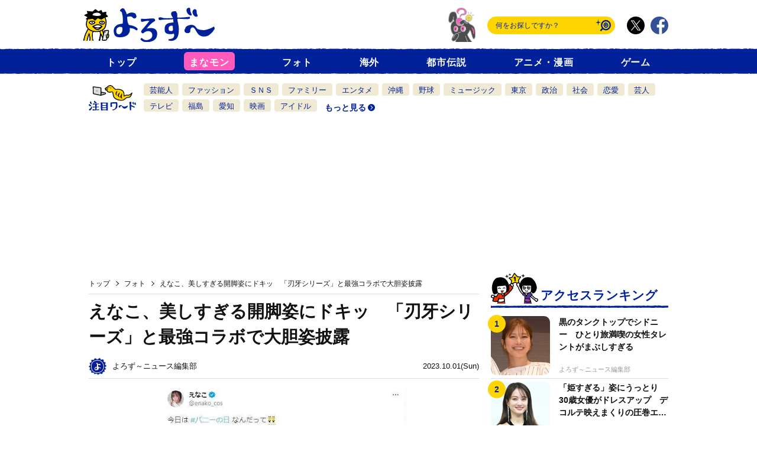

--- FILE ---
content_type: text/html; charset=UTF-8
request_url: https://yorozoonews.jp/article/15018549?p=27752447
body_size: 23783
content:
<!DOCTYPE HTML>
<html lang="ja-JP" class="">
<head prefix="og: http://ogp.me/ns# fb: http://ogp.me/ns/fb# article: http://ogp.me/ns/article#">
<!-- Google Tag Manager -->
<script>
var dataLayer = dataLayer || [];
dataLayer.push({'device': 'PC'});

dataLayer.push({"gallery":"true","tags":["フォト","芸能人","アニメ・漫画","商品","ギリギリ"],"external-title":"えなこ、美しすぎる開脚姿にドキッ　「刃牙シリーズ」と最強コラボで大胆姿披露","author":"よろず～ニュース編集部","cp":"よろず〜","pubdate":"2023-10-01T21:00:00+0900"});
</script>
<script>(function(w,d,s,l,i){w[l]=w[l]||[];w[l].push({'gtm.start':
new Date().getTime(),event:'gtm.js'});var f=d.getElementsByTagName(s)[0],
j=d.createElement(s),dl=l!='dataLayer'?'&l='+l:'';j.async=true;j.src=
'https://www.googletagmanager.com/gtm.js?id='+i+dl+ '&gtm_auth=MnjaupTKJqE322o1o4NBcg&gtm_preview=env-1&gtm_cookies_win=x';f.parentNode.insertBefore(j,f);
})(window,document,'script','dataLayer','GTM-MJKZ7HV');</script>
<!-- End Google Tag Manager -->
<!--代替HEAD枠PC-->
<script src="//public.potaufeu.asahi.com/yorozoonews/common/js/jquery-3.3.1.min.js"></script>
<script src="//public.potaufeu.asahi.com/yorozoonews/common/js/jquery.inview.min.js"></script>

<link rel="preload" as="script" href="https://pdn.adingo.jp/p.js">
<link rel="preconnect" href="https://sh.adingo.jp" crossorigin="use-credentials">


<script>
  var obj = {"yz_preview":"false","yz_pagetype":"article","yz_env":"production","yz_gallery":"true","yz_tags":["フォト","芸能人","アニメ・漫画","商品","ギリギリ"],"yz_ads":"true","yz_photo":"true"};
  googletag.cmd.push(function() {
    googletag.pubads().enableSingleRequest();
    // googletag.pubads().disableInitialLoad();

    Object.keys(obj).forEach(function (key) {
      googletag.pubads().setTargeting(key, obj[key]);
    });
    googletag.pubads().collapseEmptyDivs();
    googletag.enableServices();
  });
</script>

  
                      
  
  
    
      
    
                
  
                    
            <meta charset="utf-8">
  <meta http-equiv="x-ua-compatible" content="ie=edge">
  <meta name="viewport" content="width=device-width, initial-scale=1, shrink-to-fit=no">
  <title>えなこ、美しすぎる開脚姿にドキッ　「刃牙シリーズ」と最強コラボで大胆姿披露(画像15)｜よろず〜ニュース</title>
  <meta name="description" content="えなこ、美しすぎる開脚姿にドキッ　「刃牙シリーズ」と最強コラボで大胆姿披露(画像15)">
  <meta property="og:url" content="https://yorozoonews.jp/article/15018549?p=27752447">
  <meta property="og:title" content="えなこ、美しすぎる開脚姿にドキッ　「刃牙シリーズ」と最強コラボで大胆姿披露(画像15)｜よろず〜ニュース">
  <meta property="og:type" content="article">
  <meta property="og:description" content="えなこ、美しすぎる開脚姿にドキッ　「刃牙シリーズ」と最強コラボで大胆姿披露(画像15)">
  <meta property="og:image" content="https://p.potaufeu.asahi.com/c318-p/picture/27752447/8361da2c8c7f6ba4a45f1cd038abbcc3.jpg">
  <meta property="og:image:alt" content="　えなこのＸ（ツイッター）｀ｅｎａｋｏ＿ｃｏｓより">
  <meta property="og:site_name" content="よろず〜ニュース">
  <meta property="og:image:width" content="640">
  <meta property="og:image:height" content="480">
  <meta property="og:locale" content="ja_JP">
  <meta name="article:publisher" content="https://www.facebook.com/yorozoonews/">
  <meta name="twitter:card" content="summary_large_image">
  <meta name="twitter:site" content="@yorozoonews">
  <meta property="fb:app_id" content="">
  <meta name="robots" content="max-image-preview:large">
    <link rel="canonical" href="https://yorozoonews.jp/article/15018549">
    <!--link rel="amphtml" href="https://yorozoonews.jp/article/15018549?amp=1"--><!--not implemented-->

<!-- <link rel="manifest" href="site.webmanifest"> -->
<link rel="shortcut icon" href="//p.potaufeu.asahi.com/yorozoonews/favicon.ico" />
<link rel="apple-touch-icon" href="//p.potaufeu.asahi.com/yorozoonews/apple-touch-icon2.png">
<link rel="icon" href="//p.potaufeu.asahi.com/yorozoonews/apple-touch-icon.png">
<link type="text/css" rel="stylesheet" href="//p.potaufeu.asahi.com/yorozoonews/common/css/reset.css?4a867e17310e017fa5dc6433cf497d0f" />

<link type="text/css" rel="stylesheet" href="//p.potaufeu.asahi.com/yorozoonews/pc/css/pc-common.css?560784090edd0165d03cd7a5ad623616" />

<link type="text/css" rel="stylesheet" href="//p.potaufeu.asahi.com/yorozoonews/vendor/slick/slick.css?f38b2db10e01b1572732a3191d538707" />

<link type="text/css" rel="stylesheet" href="//p.potaufeu.asahi.com/yorozoonews/vendor/slick/slick-theme.css?f9faba678c4d6dcfdde69e5b11b37a2e" />

</head>

<body class="">
<!-- Google Tag Manager (noscript) -->
<noscript><iframe src="https://www.googletagmanager.com/ns.html?id=GTM-MJKZ7HV&gtm_auth=MnjaupTKJqE322o1o4NBcg&gtm_preview=env-1&gtm_cookies_win=x"
height="0" width="0" style="display:none;visibility:hidden"></iframe></noscript>
<!-- End Google Tag Manager (noscript) -->


  <noscript>
    <div class="noscript">このWebサイトの全ての機能を利用するためにはJavaScriptを有効にする必要があります。</div>
  </noscript>

  <!-- contents -->
  <div class="layout-wrapper" id="wrapper">

<header class="layout-header" id="header">
  <div class="layout-header__inner">
      	  
    <div class="layout-header-logo">
      <a class="layout-header-logo__site" href="/"><img src="//p.potaufeu.asahi.com/yorozoonews/common/img/logo.svg" alt="よろず〜ニュース" width="206" height="53" />
</a>
      
      <a class="layout-header-logo__site_manamon" href="/manamon"><img src="//p.potaufeu.asahi.com/yorozoonews/common/img/face_manamon.svg" alt="まなモン" width="130" height="53" />
</a>
      <aside class="layout-header-logo__aside">
        <form method="get" action="/search" class="module-header-search-form" id="js-header-search-form">
          <input type="text" name="word" placeholder="何をお探しですか？" class="module-header-search-form__keyword">
          <input type="submit" value="検索" class="module-header-search-form__submit">
        </form>
        <ul class="module-header-sns">
          <li class="module-header-sns__item"><a href="https://twitter.com/yorozoonews" target="_blank">
          <img src="//p.potaufeu.asahi.com/yorozoonews/common/img/icon_x.svg" alt="X" class="module-header-icon--twitter" width="30" height="30" />
</a></li>
          <li class="module-header-sns__item"><a href="https://www.facebook.com/yorozoonews" target="_blank">
          <img src="//p.potaufeu.asahi.com/yorozoonews/common/img/icon_facebook.svg" alt="Facebook" class="module-header-icon--facebook" width="30" height="30" />
</a></li>
        </ul>
      </aside><!-- .layout-header-logo__aside -->
    </div><!-- .layout-header-logo -->

 
    <div class="layout-header-menu" id="js-header-menu">
      <div class="layout-header-menu__inner">
        <nav class="layout-header-nav" id="js-layout-header-nav">
          <dl class="module-header-nav">
            <dt class="module-header-nav__title">ニュース一覧</dt>
            <dd class="module-header-nav__list">
              <ul class="module-header-nav-list">
                <li class="module-header-nav-list__item"><a href="/">トップ</a></li>
                <li class="module-header-nav-list__item manamon"><a href="/manamon">まなモン</a></li>
                                            <li class="module-header-nav-list__item"><a href="/tag/フォト">フォト</a></li>
                                            <li class="module-header-nav-list__item"><a href="/tag/海外エンタメ">海外</a></li>
                                            <li class="module-header-nav-list__item"><a href="/tag/都市伝説">都市伝説</a></li>
                                            <li class="module-header-nav-list__item"><a href="/tag/アニメ">アニメ・漫画</a></li>
                                            <li class="module-header-nav-list__item"><a href="/tag/ゲーム">ゲーム</a></li>
            <!-- 連載がある程度増えたら復活させる
                <li class="module-header-nav-list__item"><a href="/series">連載・特集</a></li>
 -->
              </ul>
            </dd>
          </dl><!-- .module-header-nav -->
        </nav><!-- .layout-header-nav -->
      </div><!-- .layout-header-menu__inner -->
    </div><!-- .layout-header-menu -->


    <div class="layout-header-search" id="js-header-search">
      <div class="layout-header-search__inner">
        <nav class="layout-header-tag" id="js-layout-header-tag">
          <dl class="module-header-tag">
            <dt class="module-header-tag__title">注目ワード</dt>
            <dd class="module-header-tag__list cfix">
            <ul class="module-header-tag-list">
              
                                                            
                                                                                  <li class="module-header-tag-list__item"><a href="/tag/芸能人">芸能人</a></li>
                                                              
                                                                                  <li class="module-header-tag-list__item"><a href="/tag/ファッション">ファッション</a></li>
                                                              
                                                                                  <li class="module-header-tag-list__item"><a href="/tag/ＳＮＳ">ＳＮＳ</a></li>
                                                              
                                                                                  <li class="module-header-tag-list__item"><a href="/tag/ファミリー">ファミリー</a></li>
                                                              
                                                                                  <li class="module-header-tag-list__item"><a href="/tag/エンタメ">エンタメ</a></li>
                                                              
                                                                                  <li class="module-header-tag-list__item"><a href="/tag/沖縄">沖縄</a></li>
                                                              
                                                                                  <li class="module-header-tag-list__item"><a href="/tag/野球">野球</a></li>
                                                              
                                                                                  <li class="module-header-tag-list__item"><a href="/tag/ミュージック">ミュージック</a></li>
                                                              
                                                                                  <li class="module-header-tag-list__item"><a href="/tag/東京">東京</a></li>
                                                              
                                                                                  <li class="module-header-tag-list__item"><a href="/tag/政治">政治</a></li>
                                                              
                                                                                  <li class="module-header-tag-list__item"><a href="/tag/社会">社会</a></li>
                                                              
                                                                                  <li class="module-header-tag-list__item"><a href="/tag/恋愛">恋愛</a></li>
                                                              
                                                                                  <li class="module-header-tag-list__item"><a href="/tag/芸人">芸人</a></li>
                                                              
                                                                                  <li class="module-header-tag-list__item"><a href="/tag/テレビ">テレビ</a></li>
                                                              
                                                                                  <li class="module-header-tag-list__item"><a href="/tag/福島">福島</a></li>
                                                              
                                                                                  <li class="module-header-tag-list__item"><a href="/tag/愛知">愛知</a></li>
                                                              
                                                                                  <li class="module-header-tag-list__item"><a href="/tag/映画">映画</a></li>
                                                              
                                                                                  <li class="module-header-tag-list__item"><a href="/tag/アイドル">アイドル</a></li>
                                              <li class="module-header-tag-list__item--button"><a href="/tag">もっと見る</a></li>
              </ul>
            </dd>
          </dl><!-- .module-header-tag -->
        </nav><!-- .layout-header-tag -->
      </div>
    </div><!-- .layout-header-search -->

  </div>
</header><!-- .layout-header -->



<div class="module-ad-header">
  <div class="module-ad-header__item"><!--代替Body要素PC　スクリプトの発火は一番下に-->
<script type="text/javascript" src="//yads.c.yimg.jp/js/yads-async.js"></script>

<!-- スーパーバナー -->
<div class="fluct-unit-1000224649"></div>
<script type="text/javascript" src="https://pdn.adingo.jp/p.js" async></script>
<script type="text/javascript">
  var fluctAdScript = fluctAdScript || {};
  fluctAdScript.cmd = fluctAdScript.cmd || [];
  fluctAdScript.cmd.push(function (cmd) {
    cmd.loadByGroup("1000132100");
    cmd.display(".fluct-unit-1000224649", "1000224649");
  });
</script>

<!-- 右カラム１レク -->
<script type="text/javascript">
function yzpcRec1(){
    var targetDivId = document.getElementById('js-module-sidebar');
    var adDiv = document.createElement('div');
    adDiv.id = "ad1";
    targetDivId.parentNode.insertBefore(adDiv, targetDivId);
  
    yadsRequestAsync({
      yads_ad_ds : '18091_584592',
      yads_parent_element : "ad1"
    });
}
</script>

<!-- 記事下 -->
<script>
function yzpcUnderArticle(){
  var targetDiv = document.getElementById("ulCommentWidget");
  var adWrapper = document.createElement("div");
  adWrapper.style.overflow = "hidden";
  adWrapper.style.marginBottom = "10px";
  targetDiv.parentNode.insertBefore(adWrapper, targetDiv);

  var uniquestLeft = document.createElement("div");
  uniquestLeft.classList.add("yzpc-underLeft");
  uniquestLeft.style.width = "280px";
  uniquestLeft.style.float = "left";
  uniquestLeft.style.margin = "0px 35px";
  adWrapper.appendChild(uniquestLeft);
  var uniquestRight = document.createElement("div");
  uniquestRight.classList.add("yzpc-underRight");
  uniquestRight.style.width = "280px";
  uniquestRight.style.float = "left";
  adWrapper.appendChild(uniquestRight);

  createAdElement(uniquestLeft, "x4tAb5Vv");
  createAdElement(uniquestLeft, "rMbboeXW");
  createAdElement(uniquestLeft, "cGSwRXth");
  createAdElement(uniquestRight, "o8aAP1Md");
  createAdElement(uniquestRight, "B_yUAyGf");
  createAdElement(uniquestRight, "r_ZPZQEn");

  var ustScript = document.createElement('script');
  ustScript.src = 'https://adjs.ust-ad.com/scripts/ad.js?id=TGzGHHka';
  ustScript.id = 'uniquest';
  adWrapper.appendChild(ustScript);

  function createAdElement(parent, dataId) {
    const div = document.createElement('div');
    div.classList.add('uniquest-slot');
    div.setAttribute('data-id', dataId);
    div.style.display = 'none';
    parent.appendChild(div);
  }
}
</script>

<!-- レコメンド -->
<script>
  function recommendOB(){
    var targetDiv = document.getElementById("js-list-related").parentNode;
    var obDiv = document.createElement("div");
    obDiv.classList.add("OUTBRAIN");
    obDiv.setAttribute("data-src", "https://yorozoonews.jp/");
    obDiv.setAttribute("data-widget-id", "AR_1");
    var obScript = document.createElement("script");
    obScript.src = "//widgets.outbrain.com/outbrain.js";
    obScript.async = true;
    targetDiv.parentNode.insertBefore(obDiv, targetDiv.nextSibling);
    targetDiv.parentNode.insertBefore(obScript, targetDiv.nextSibling);
  }
</script>

<!-- ここで発火させます -->
<script>
  document.addEventListener('DOMContentLoaded', function() {
    yzpcRec1();
    yzpcUnderArticle();
    recommendOB();
  });
</script>

<!-- YZ Interstitial -->
<!-- Intertstitial & Overlay -->
<div id="yzpc-overlay"></div>
<script src="//cdn.gmossp-sp.jp/ads/loader.js?space_id=g938323" charset="utf-8" language="JavaScript"></script>
<script src="//cdn.gmossp-sp.jp/ads/loader.js?space_id=g931924" charset="utf-8" language="JavaScript"></script>

<script>
</script>

<!-- Interstitial_Control -->
<script>
	const adLabel = 'color: #FFD500; text-shadow:1px 1px 0 #000,-1px 1px 0 #000,1px -1px 0 #000,-1px -1px 0 #000; background: #00219A; padding: 1px 4px; border-radius: 3px;';
	//配信制御
	var COOKIE_NAME = "visitCount";
	var PAGE_TRANSITION_TIMES = 4; // 配信するページ遷移回数
	var count = parseInt(getCookie(COOKIE_NAME), 10); // ページ遷移回数
	var retry_counter = 0;
	if (!getCookie(COOKIE_NAME)) {
		document.cookie = COOKIE_NAME + "=1; path=/;";
	} else {
		count++;
		document.cookie = COOKIE_NAME + "=" + count + "; path=/;";
	}
	console.log("%c MNads ", adLabel, " pageCount : ", count);

	function RestrictPage() { //インステを出さないページ指定
		href = location.href;
		RegularExpressionList = [
			"^https?://yorozoonews.jp/.*page=[0-9]+$",
			"^https?://yorozoonews.jp/.*p=[0-9]+$"
		];
		return new RegExp(RegularExpressionList[0]).test(href) || new RegExp(RegularExpressionList[1]).test(href); //RegExp.Obj.test() → 正規表現と文字列の一致を検索
	}
	function isInterstitialRestricted() {//インステを出さないタイミング→4回に1回・topページじゃない・同コンテンツ内ではない
		return count % PAGE_TRANSITION_TIMES !== 0 || location.pathname === "/" || RestrictPage();
	}

	//配信トリガー
	(function (window, document) {
		if (!isInterstitialRestricted()) { //インステを出さないタイミングがクリアしてたら、インステ
			interstitialGMO();
		} else {
			overlayGMO();
		}
	})(window, document);
    
	function getCookie(name) {
		var cookies = document.cookie.split('; ');
		for (var i = 0, l = cookies.length; i < l; i++) {
			if (cookies[i].indexOf(name + '=') === 0) {
				return cookies[i].substring(name.length + 1);
			}
		}
		return false;
	}
  
	//InterstitialGMO
	function interstitialGMO(retry_counter) {
		var set_interval_id = setInterval(findTargetElement, 200);
		var retry_counter = 0;
		gmossp_forsp.ad('g931924');
		function findTargetElement() {
			console.info("%c MNads ", adLabel, "GMO_retry_counter : ", retry_counter);
			retry_counter++;
			// 要素がMAXリトライ値になっても見つからない場合、インターバルを削除
			if (retry_counter > 30) {
				clearInterval(set_interval_id);
					overlayGMO();
			}
			//×ボタン押されたらオーバーレイ
			var diff_container_elements = document.getElementsByClassName('gmoam_close_button');
			if (diff_container_elements[0] != null) {
				clearInterval(set_interval_id);
				//document.cookie = "GMOinterstitialSP=true; path=/; max-age=3600";
				diff_container_elements[0].parentNode.onclick = function () {
					overlayGMO();
				}
				console.info("%c MNads ", adLabel, "GMO_retry_counter : stopped");
			}
		}
	}
    function overlayGMO(){
    /*
      var photoPageAdDiv = document.createElement("div");
      photoPageAdDiv.id = id;
      photoPageAdDiv.setAttribute('data-gmoad', 'rw');
      swiperMainW.appendChild(photoPageAdDiv);

      var gmoScript = document.createElement('script');
      gmoScript.src = '//cdn.taxel.jp/1172/rw.js';
      gmoScript.async = true;
      swiperMainW.appendChild(gmoScript);
    */
    }
</script>

<script src="//cdn.gmossp-sp.jp/ads/loader.js?space_id=g938323" charset="utf-8" language="JavaScript"></script>
<script language='javascript'>
    gmossp_forsp.ad('g938323');
</script>

<!-- ブラウザバック広告 -->
<script>
  var BrowserbackAdLabel = 'color: #000; background: #0073ff; padding: 1px 4px; border-radius: 3px;';
  var targetDiv = document.getElementById("header");
  var parentTargetDiv = targetDiv.parentNode;

  function browserbackAds() {
    let adsSelectFlg = getRandomIntInclusive(1, 100);
    if (adsSelectFlg < 70) {
      setbrowserbackOutbrainAds();
    } else {
      setbrowserbackGMOAds();
    }
  }

  function getRandomIntInclusive(min, max) {
    min = Math.ceil(min);
    max = Math.floor(max);
    return Math.floor(Math.random() * (max - min + 1)) + min;
  }

  function setbrowserbackOutbrainAds() {
    var OutbrainDiv = document.createElement("div");
    OutbrainDiv.className = "OUTBRAIN";
    OutbrainDiv.setAttribute("data-src", "DROP_PERMALINK_HERE");
    OutbrainDiv.setAttribute("data-widget-id", "AR_10");
    OutbrainDiv.id = 'OutbrainDiv';
    var OutbrainScript = document.createElement('script');
    OutbrainScript.type = "text/javascript";
    OutbrainScript.async = true;
    OutbrainScript.src = "//widgets.outbrain.com/outbrain.js";
    parentTargetDiv.insertBefore(OutbrainDiv, targetDiv.nextSibling);
    parentTargetDiv.insertBefore(OutbrainScript, targetDiv.nextSibling);
    console.log("%c Browser ", BrowserbackAdLabel, " ads : OB insert");
  }

  function setbrowserbackGMOAds() {
    var GMODiv = document.createElement("div");
    GMODiv.id = "gmo_bb_recommend";
    GMODiv.style = "display:none";
    parentTargetDiv.insertBefore(GMODiv, targetDiv.nextSibling);
    (function () {
      let isFromCrossHost = document.referrer
        ? new URL(document.referrer).host !== location.host
        : true;
      if (!isFromCrossHost) {
        console.log("BB recommend is not allowed.");
        return;
      }
      let bb_url_list = sessionStorage.getItem('taxel_bb_url') ? sessionStorage.getItem('taxel_bb_url') : '';
      let bb_url = window.location.pathname + ';';
      if (bb_url_list.indexOf(bb_url) === -1) {
        console.log("add history and change state.");
        sessionStorage.setItem('taxel_bb_url', bb_url_list + bb_url);
        history.replaceState('addedHistory', null, null);
        history.pushState(null, null, document.URL);
      }
      console.log("add popstate event.");
      window.addEventListener("popstate", function (e) {
        if (e.state === 'addedHistory') {
          sessionStorage.setItem('taxel_bb_url', bb_url_list.replace(bb_url, ""));
          console.log("delete bb_url");
          console.log("request leave recommend.");
          let removeDivs = document.querySelectorAll("[id^='gmo_rw_']");
          removeDivs.forEach(div => {
            div.remove();
          });
          let scripts = document.getElementsByTagName("script");
          [...scripts].forEach(script => {
            if (script.src.indexOf("//cdn.taxel.jp/1080/rw.js") >= 0) {
              script.remove();
            }
          });
          let div = document.createElement("div");
          div.id = "gmo_rw_14546";
          div.dataset.gmoad = "rw";
          let s = document.createElement("script");
          s.src = "//cdn.taxel.jp/1080/rw.js";
          s.type = "text/javascript";
          s.async = true;
          document.getElementById("gmo_bb_recommend").appendChild(div);
          document.getElementById("gmo_bb_recommend").appendChild(s);
          setTimeout(function () {
            document.getElementById("gmo_rw_14546").classList.add("bb_recommend");
            document.getElementById("gmo_bb_recommend").style.display = "block";
            document.body.style.overflow = 'hidden';
            window.scrollTo(0, 0);
            let d = document.getElementById("gmo_bb_recommend");
            let event = new Event("scroll");
            d.dispatchEvent(event);
          }, 100);
        }
      });
    })();
    console.log("%c Browser ", BrowserbackAdLabel, " ads : GMO insert");
  }

  browserbackAds();
</script>

<style type="text/css">
  .bb_recommend {
    position: fixed;
    inset: 0px;
    display: block;
    box-sizing: border-box;
    margin: auto;
    background-color: #fff;
    overflow: hidden scroll;
    z-index: 2147483647;
  }
</style></div>
</div><!-- .module-ad-header -->

  <div class="layout-contents">
   
    <main class="layout-main" id="main">


                
            <nav>
  <ol class="module-breadcrumb">
    <li class="module-breadcrumb__item"><a href="/"><span>トップ</span></a></li>
            <li class="module-breadcrumb__item">
        <a href="/tag/フォト"><span>フォト</span></a>
    </li>
            <li class="module-breadcrumb__item"><span>&#12360;&#12394;&#12371;&#12289;&#32654;&#12375;&#12377;&#12366;&#12427;&#38283;&#33050;&#23039;&#12395;&#12489;&#12461;&#12483;&#12288;&#12300;&#20995;&#29273;&#12471;&#12522;&#12540;&#12474;&#12301;&#12392;&#26368;&#24375;&#12467;&#12521;&#12508;&#12391;&#22823;&#32966;&#23039;&#25259;&#38706;</span></li>
      </ol>
</nav>



<article class="layout-article" id="article">
  <header class="module-article-header">
  <!--タイトル、表示用日時-->
  <time class="module-article-header__datetime" datetime="2023-10-01">2023.10.01(Sun)<span class="console"></span></time>
  <h1 class="module-article-header__heading">えなこ、美しすぎる開脚姿にドキッ　「刃牙シリーズ」と最強コラボで大胆姿披露</h1>


  <div class="module-article-header__credit">
    <a href="/writer/11007016" id="author">
      <span class="module-article-header__credit__thumb">
      <img src="//p.potaufeu.asahi.com/8a08-p/picture/25975770/30a711861df7beafc0973f783be7e168_120px.jpg" alt="よろず～ニュース編集部" class="ofi-cover" />

      </span>
      <span class="module-article-header__credit__name">よろず～ニュース編集部</span>
    </a>
  </div>

</header>
<div class="module-article-body">




          
        <aside class="module-article-aside">
        <figure class="module-article-photo">
      <span class="module-article-photo__image"><img src="//p.potaufeu.asahi.com/c318-p/picture/27752447/8361da2c8c7f6ba4a45f1cd038abbcc3_640px.jpg" alt="" class="ofi-cover" width="600" height="925" />
</span>
      <figcaption class="module-article-photo__caption">　えなこのＸ（ツイッター）｀ｅｎａｋｏ＿ｃｏｓより</figcaption>
          <div class="module-article-photo-button module-article-photo-button--prev">
      	<a href="/article/15018549?p=27753354">Prev</a>
      	      </div>
      <div class="module-article-photo-button module-article-photo-button--next">
      	<a href="/article/15018549?p=27665072">Next</a>
      	      </div>
        </figure>
            <ul class="module-article-header-photo-thumbs--gallery">
                  
                    
          <li class="module-article-header-photo-thumbs__item ">
            <a href="/article/15018549?p=27870564">
                          <img src="//p.potaufeu.asahi.com/962b-p/picture/27870564/50a313a1b617e3987c38ca3d875d78e9_200px.jpg" alt="「えなこ×刃牙 えなこ道」より　秋田書店/撮影・小池伸一郎" class="ofi-cover" id="thumbnail_s1" />

                        </a>
          </li>
                  
                    
          <li class="module-article-header-photo-thumbs__item ">
            <a href="/article/15018549?p=27870565">
                          <img src="//p.potaufeu.asahi.com/2d03-p/picture/27870565/98bad527dc9ced4602e3682209cd9b73_200px.jpg" alt="「えなこ×刃牙 えなこ道」より　秋田書店/撮影・小池伸一郎" class="ofi-cover" id="thumbnail_s2" />

                        </a>
          </li>
                  
                    
          <li class="module-article-header-photo-thumbs__item ">
            <a href="/article/15018549?p=27870553">
                          <img src="//p.potaufeu.asahi.com/a092-p/picture/27870553/29aa750d1aa4d768eb84a3e42c7257ee_200px.jpg" alt="「えなこ×刃牙 えなこ道」より　秋田書店/撮影・小池伸一郎" class="ofi-cover" id="thumbnail_s3" />

                        </a>
          </li>
                  
                    
          <li class="module-article-header-photo-thumbs__item ">
            <a href="/article/15018549?p=27870552">
                          <img src="//p.potaufeu.asahi.com/5713-p/picture/27870552/51494b66b20eaec11fe501f5bdf797f4_200px.jpg" alt="「えなこ×刃牙 えなこ道」より　秋田書店/撮影・小池伸一郎" class="ofi-cover" id="thumbnail_s4" />

                        </a>
          </li>
                  
                    
          <li class="module-article-header-photo-thumbs__item ">
            <a href="/article/15018549?p=27870555">
                          <img src="//p.potaufeu.asahi.com/eda5-p/picture/27870555/3646d88b8a1b3daa4e8cfbf09540a41f_200px.jpg" alt="「えなこ×刃牙 えなこ道」より　秋田書店/撮影・小池伸一郎" class="ofi-cover" id="thumbnail_s5" />

                        </a>
          </li>
                  
                    
          <li class="module-article-header-photo-thumbs__item ">
            <a href="/article/15018549?p=27870554">
                          <img src="//p.potaufeu.asahi.com/e502-p/picture/27870554/08eda328709362bbddee22f11759f368_200px.jpg" alt="「えなこ×刃牙 えなこ道」より　秋田書店/撮影・小池伸一郎" class="ofi-cover" id="thumbnail_s6" />

                        </a>
          </li>
                  
                    
          <li class="module-article-header-photo-thumbs__item ">
            <a href="/article/15018549?p=27843659">
                          <img src="//p.potaufeu.asahi.com/84d2-p/picture/27843659/51494b66b20eaec11fe501f5bdf797f4_200px.jpg" alt="えなこ「Everlasting Smile」ヤングアニマルWeb（白泉社）より＝撮影・フジシロタカノリ" class="ofi-cover" id="thumbnail_s7" />

                        </a>
          </li>
                  
                    
          <li class="module-article-header-photo-thumbs__item ">
            <a href="/article/15018549?p=27843658">
                          <img src="//p.potaufeu.asahi.com/c59f-p/picture/27843658/3646d88b8a1b3daa4e8cfbf09540a41f_200px.jpg" alt="えなこ「Everlasting Smile」ヤングアニマルWeb（白泉社）より＝撮影・フジシロタカノリ" class="ofi-cover" id="thumbnail_s8" />

                        </a>
          </li>
                  
                    
          <li class="module-article-header-photo-thumbs__item ">
            <a href="/article/15018549?p=27843657">
                          <img src="//p.potaufeu.asahi.com/0861-p/picture/27843657/08eda328709362bbddee22f11759f368_200px.jpg" alt="えなこ「Everlasting Smile」ヤングアニマルWeb（白泉社）より＝撮影・フジシロタカノリ" class="ofi-cover" id="thumbnail_s9" />

                        </a>
          </li>
                  
                    
          <li class="module-article-header-photo-thumbs__item ">
            <a href="/article/15018549?p=27843656">
                          <img src="//p.potaufeu.asahi.com/6b09-p/picture/27843656/29aa750d1aa4d768eb84a3e42c7257ee_200px.jpg" alt="えなこ「Everlasting Smile」ヤングアニマルWeb（白泉社）より＝撮影・フジシロタカノリ" class="ofi-cover" id="thumbnail_s10" />

                        </a>
          </li>
                  
                    
          <li class="module-article-header-photo-thumbs__item ">
            <a href="/article/15018549?p=27835687">
                          <img src="//p.potaufeu.asahi.com/1daf-p/picture/27835687/51494b66b20eaec11fe501f5bdf797f4_200px.jpg" alt="サイバーキャット姿のえなこ" class="ofi-cover" id="thumbnail_s11" />

                        </a>
          </li>
                  
                    
          <li class="module-article-header-photo-thumbs__item ">
            <a href="/article/15018549?p=27757529">
                          <img src="//p.potaufeu.asahi.com/5b94-p/picture/27757529/29aa750d1aa4d768eb84a3e42c7257ee_200px.jpg" alt="えなこ(C)光文社／週刊FLASH 写真・藤城貴則" class="ofi-cover" id="thumbnail_s12" />

                        </a>
          </li>
                  
                    
          <li class="module-article-header-photo-thumbs__item ">
            <a href="/article/15018549?p=27753380">
                          <img src="//p.potaufeu.asahi.com/0ae4-p/picture/27753380/29aa750d1aa4d768eb84a3e42c7257ee_200px.jpg" alt="えなこ「週刊少年チャンピオン」２０年７・１６発売号より" class="ofi-cover" id="thumbnail_s13" />

                        </a>
          </li>
                  
                    
          <li class="module-article-header-photo-thumbs__item ">
            <a href="/article/15018549?p=27753354">
                          <img src="//p.potaufeu.asahi.com/201a-p/picture/27753354/29aa750d1aa4d768eb84a3e42c7257ee_200px.jpg" alt="えなこ「週刊少年チャンピオン」２１年７・２１発売号より" class="ofi-cover" id="thumbnail_s14" />

                        </a>
          </li>
                  
                                          
          <li class="module-article-header-photo-thumbs__item selected">
            <a href="/article/15018549?p=27752447">
                          <img src="//p.potaufeu.asahi.com/c318-p/picture/27752447/8361da2c8c7f6ba4a45f1cd038abbcc3_200px.jpg" alt="　えなこのＸ（ツイッター）｀ｅｎａｋｏ＿ｃｏｓより" class="ofi-cover" id="thumbnail_s15" />

                        </a>
          </li>
                  
                    
          <li class="module-article-header-photo-thumbs__item ">
            <a href="/article/15018549?p=27665072">
                          <img src="//p.potaufeu.asahi.com/ac27-p/picture/27665072/29aa750d1aa4d768eb84a3e42c7257ee_200px.jpg" alt="えなこ「水玉モヨウ」ヤングアニマルWeb（白泉社）より＝撮影・フジシロタカノリ" class="ofi-cover" id="thumbnail_s16" />

                        </a>
          </li>
                  
                    
          <li class="module-article-header-photo-thumbs__item ">
            <a href="/article/15018549?p=27665070">
                          <img src="//p.potaufeu.asahi.com/66c0-p/picture/27665070/51494b66b20eaec11fe501f5bdf797f4_200px.jpg" alt="えなこ「水玉モヨウ」ヤングアニマルWeb（白泉社）より＝撮影・フジシロタカノリ" class="ofi-cover" id="thumbnail_s17" />

                        </a>
          </li>
                  
                    
          <li class="module-article-header-photo-thumbs__item ">
            <a href="/article/15018549?p=27646676">
                          <img src="//p.potaufeu.asahi.com/3dc9-p/picture/27646676/bae7faf07af20508226837ac8f327d4a_200px.jpg" alt="「blt graph.vol.90」（東京ニュース通信社刊）セブンネットショッピング購入特典、えなこA4サイズクリアファイル（裏）" class="ofi-cover" id="thumbnail_s18" />

                        </a>
          </li>
                  
                    
          <li class="module-article-header-photo-thumbs__item ">
            <a href="/article/15018549?p=27646674">
                          <img src="//p.potaufeu.asahi.com/e7ce-p/picture/27646674/3646d88b8a1b3daa4e8cfbf09540a41f_200px.jpg" alt="「blt graph.vol.90」（東京ニュース通信社刊）別冊付録、えなこ特大ポスター" class="ofi-cover" id="thumbnail_s19" />

                        </a>
          </li>
                  
                    
          <li class="module-article-header-photo-thumbs__item ">
            <a href="/article/15018549?p=27646673">
                          <img src="//p.potaufeu.asahi.com/4c02-p/picture/27646673/08eda328709362bbddee22f11759f368_200px.jpg" alt="「blt graph.vol.90」（東京ニュース通信社刊）別冊付録、えなこ特大ポスター" class="ofi-cover" id="thumbnail_s20" />

                        </a>
          </li>
                  
                    
          <li class="module-article-header-photo-thumbs__item ">
            <a href="/article/15018549?p=27646671">
                          <img src="//p.potaufeu.asahi.com/b225-p/picture/27646671/51494b66b20eaec11fe501f5bdf797f4_200px.jpg" alt="えなこが飾った「blt graph.vol.90」（東京ニュース通信社刊）表紙＝撮影・前康輔" class="ofi-cover" id="thumbnail_s21" />

                        </a>
          </li>
                  
                    
          <li class="module-article-header-photo-thumbs__item ">
            <a href="/article/15018549?p=27610085">
                          <img src="//p.potaufeu.asahi.com/4dd1-p/picture/27610085/51494b66b20eaec11fe501f5bdf797f4_200px.jpg" alt="えなこ「blt graph.vol.90」（東京ニュース通信社刊）より＝撮影・前康輔" class="ofi-cover" id="thumbnail_s22" />

                        </a>
          </li>
                  
                    
          <li class="module-article-header-photo-thumbs__item ">
            <a href="/article/15018549?p=27574679">
                          <img src="//p.potaufeu.asahi.com/6f4b-p/picture/27574679/7376de09d29d73d743174bec910345a3_200px.jpg" alt="えなこ「週刊少年マガジン」２３年５・１０発売号より" class="ofi-cover" id="thumbnail_s23" />

                        </a>
          </li>
                  
                    
          <li class="module-article-header-photo-thumbs__item ">
            <a href="/article/15018549?p=27552388">
                          <img src="//p.potaufeu.asahi.com/1fe1-p/picture/27552388/7057d6e98f30de60b0beed621db1225a_200px.jpg" alt="えなこ「週刊少年チャンピオン」２３年４・２７発売号より　(C)小池伸一郎（秋田書店）" class="ofi-cover" id="thumbnail_s24" />

                        </a>
          </li>
                  
                    
          <li class="module-article-header-photo-thumbs__item ">
            <a href="/article/15018549?p=27552386">
                          <img src="//p.potaufeu.asahi.com/56da-p/picture/27552386/bae7faf07af20508226837ac8f327d4a_200px.jpg" alt="えなこ「週刊少年チャンピオン」２３年４・２７発売号より　(C)小池伸一郎（秋田書店）" class="ofi-cover" id="thumbnail_s25" />

                        </a>
          </li>
                  
                    
          <li class="module-article-header-photo-thumbs__item ">
            <a href="/article/15018549?p=27552385">
                          <img src="//p.potaufeu.asahi.com/68cc-p/picture/27552385/3646d88b8a1b3daa4e8cfbf09540a41f_200px.jpg" alt="えなこ「週刊少年チャンピオン」２３年４・２７発売号より　(C)小池伸一郎（秋田書店）" class="ofi-cover" id="thumbnail_s26" />

                        </a>
          </li>
                  
                    
          <li class="module-article-header-photo-thumbs__item ">
            <a href="/article/15018549?p=27552384">
                          <img src="//p.potaufeu.asahi.com/83cc-p/picture/27552384/08eda328709362bbddee22f11759f368_200px.jpg" alt="えなこ「週刊少年チャンピオン」２３年４・２７発売号より　(C)小池伸一郎（秋田書店）" class="ofi-cover" id="thumbnail_s27" />

                        </a>
          </li>
                  
                    
          <li class="module-article-header-photo-thumbs__item ">
            <a href="/article/15018549?p=27397800">
                          <img src="//p.potaufeu.asahi.com/8567-p/picture/27397800/29aa750d1aa4d768eb84a3e42c7257ee_200px.jpg" alt="えなこが登場した「週刊少年チャンピオン」２２年３・１７発売号" class="ofi-cover" id="thumbnail_s28" />

                        </a>
          </li>
                  
                    
          <li class="module-article-header-photo-thumbs__item ">
            <a href="/article/15018549?p=27397513">
                          <img src="//p.potaufeu.asahi.com/f87d-p/picture/27397513/3646d88b8a1b3daa4e8cfbf09540a41f_200px.jpg" alt="「週刊少年チャンピオン」２３年２・９発売号に登場したえなこ　(C)小池伸一郎（秋田書店）" class="ofi-cover" id="thumbnail_s29" />

                        </a>
          </li>
                  
                    
          <li class="module-article-header-photo-thumbs__item ">
            <a href="/article/15018549?p=27179038">
                          <img src="//p.potaufeu.asahi.com/228b-p/picture/27179038/3646d88b8a1b3daa4e8cfbf09540a41f_200px.jpg" alt="「週刊少年チャンピオン」２２年１０・２７発売号に登場したえなこ。特典のサイン入りハロウィンポストカード、えなことの〝妄想プライベート〟シリーズ第2弾" class="ofi-cover" id="thumbnail_s30" />

                        </a>
          </li>
                  
                    
          <li class="module-article-header-photo-thumbs__item ">
            <a href="/article/15018549?p=27145682">
                          <img src="//p.potaufeu.asahi.com/210f-p/picture/27145682/24784589b8c49f6aca5f89e4e9ded370_200px.jpg" alt="　えなこのインスタグラム＠ｅｎａｋｏｒｉｎから" class="ofi-cover" id="thumbnail_s31" />

                        </a>
          </li>
                  
                    
          <li class="module-article-header-photo-thumbs__item ">
            <a href="/article/15018549?p=27102186">
                          <img src="//p.potaufeu.asahi.com/af82-p/picture/27102186/bae7faf07af20508226837ac8f327d4a_200px.jpg" alt="「ウタのブラセット」を着用したえなこ" class="ofi-cover" id="thumbnail_s32" />

                        </a>
          </li>
                  
                    
          <li class="module-article-header-photo-thumbs__item ">
            <a href="/article/15018549?p=27102183">
                          <img src="//p.potaufeu.asahi.com/4bf7-p/picture/27102183/08eda328709362bbddee22f11759f368_200px.jpg" alt="「ウタのブラセット」を着用したえなこ" class="ofi-cover" id="thumbnail_s33" />

                        </a>
          </li>
                  
                    
          <li class="module-article-header-photo-thumbs__item ">
            <a href="/article/15018549?p=27070679">
                          <img src="//p.potaufeu.asahi.com/beac-p/picture/27070679/00ba5572520839216ccec1d17a7181ae_200px.jpg" alt="　「えなこ×るーみっくわーるど　コラボコスプレ写真集『こすみっくわーるど』」より" class="ofi-cover" id="thumbnail_s34" />

                        </a>
          </li>
                  
                    
          <li class="module-article-header-photo-thumbs__item ">
            <a href="/article/15018549?p=27057882">
                          <img src="//p.potaufeu.asahi.com/368f-p/picture/27057882/29aa750d1aa4d768eb84a3e42c7257ee_200px.jpg" alt="「ＦＬＡＳＨ」８月３０日発売号に登場したえなこ　(C)光文社／週刊FLASH 写真・小池伸一郎" class="ofi-cover" id="thumbnail_s35" />

                        </a>
          </li>
                  
                    
          <li class="module-article-header-photo-thumbs__item ">
            <a href="/article/15018549?p=27035827">
                          <img src="//p.potaufeu.asahi.com/2339-p/picture/27035827/08eda328709362bbddee22f11759f368_200px.jpg" alt="「週刊少年チャンピオン」２２年８・１８発売号に登場したえなこ" class="ofi-cover" id="thumbnail_s36" />

                        </a>
          </li>
                  
                    
          <li class="module-article-header-photo-thumbs__item ">
            <a href="/article/15018549?p=27019217">
                          <img src="//p.potaufeu.asahi.com/9e2a-p/picture/27019217/767bc8f184f8992bbf69a1a663082404_200px.jpg" alt="えなこが着用した「ロビンのランジェリーセット」" class="ofi-cover" id="thumbnail_s37" />

                        </a>
          </li>
                  
                    
          <li class="module-article-header-photo-thumbs__item ">
            <a href="/article/15018549?p=26882067">
                          <img src="//p.potaufeu.asahi.com/7cf1-p/picture/26882067/91429f88a313051141f016dbd7e5cf06_200px.jpg" alt="　えなこのインスタグラム＠ｅｎａｋｏｒｉｎより" class="ofi-cover" id="thumbnail_s38" />

                        </a>
          </li>
                  
                    
          <li class="module-article-header-photo-thumbs__item ">
            <a href="/article/15018549?p=26862013">
                          <img src="//p.potaufeu.asahi.com/0f5c-p/picture/26862013/3646d88b8a1b3daa4e8cfbf09540a41f_200px.jpg" alt="「週刊少年チャンピオン」５・２６発売号に登場したえなこ、伊織もえ、篠崎こころのユニット〝えなこころ〟" class="ofi-cover" id="thumbnail_s39" />

                        </a>
          </li>
                  
                    
          <li class="module-article-header-photo-thumbs__item ">
            <a href="/article/15018549?p=26814551">
                          <img src="//p.potaufeu.asahi.com/7d6c-p/picture/26814551/08eda328709362bbddee22f11759f368_200px.jpg" alt="「漫画アクション」のグラビアに登場したえなこ　" class="ofi-cover" id="thumbnail_s40" />

                        </a>
          </li>
                  
                    
          <li class="module-article-header-photo-thumbs__item ">
            <a href="/article/15018549?p=26772791">
                          <img src="//p.potaufeu.asahi.com/6970-p/picture/26772791/3b1f952f7773a1604694e0d26fa676e8_200px.jpg" alt="えなこ　(C)フジシロタカノリ（秋田書店）" class="ofi-cover" id="thumbnail_s41" />

                        </a>
          </li>
                  
                    
          <li class="module-article-header-photo-thumbs__item ">
            <a href="/article/15018549?p=26772789">
                          <img src="//p.potaufeu.asahi.com/c0c7-p/picture/26772789/1d9c4dadbdca943a15141049a62aec45_200px.jpg" alt="えなこ　(C)フジシロタカノリ（秋田書店）" class="ofi-cover" id="thumbnail_s42" />

                        </a>
          </li>
                  
                    
          <li class="module-article-header-photo-thumbs__item ">
            <a href="/article/15018549?p=26772787">
                          <img src="//p.potaufeu.asahi.com/864b-p/picture/26772787/516a08d53cad57c554645fc4be7b4778_200px.jpg" alt="えなこのポスター　(C)フジシロタカノリ（秋田書店）" class="ofi-cover" id="thumbnail_s43" />

                        </a>
          </li>
                  
                    
          <li class="module-article-header-photo-thumbs__item ">
            <a href="/article/15018549?p=26720361">
                          <img src="//p.potaufeu.asahi.com/56bd-p/picture/26720361/29aa750d1aa4d768eb84a3e42c7257ee_200px.jpg" alt="「週刊少年チャンピオン」２２年３・１７発売号に登場したえなこ" class="ofi-cover" id="thumbnail_s44" />

                        </a>
          </li>
                  
                    
          <li class="module-article-header-photo-thumbs__item ">
            <a href="/article/15018549?p=26706764">
                          <img src="//p.potaufeu.asahi.com/b339-p/picture/26706764/26f878065cd7cd3c63146ddf7b0b326c_200px.jpg" alt="２０２１年度のカバーガール大賞に輝いた際のえなこ記念カット" class="ofi-cover" id="thumbnail_s45" />

                        </a>
          </li>
                  
                    
          <li class="module-article-header-photo-thumbs__item ">
            <a href="/article/15018549?p=26706763">
                          <img src="//p.potaufeu.asahi.com/1872-p/picture/26706763/44c20b9e02fc51d4010349d98655fab9_200px.jpg" alt="２０２１年度のカバーガール大賞に輝いた際のえなこ記念カット" class="ofi-cover" id="thumbnail_s46" />

                        </a>
          </li>
                  
                    
          <li class="module-article-header-photo-thumbs__item ">
            <a href="/article/15018549?p=26706759">
                          <img src="//p.potaufeu.asahi.com/253b-p/picture/26706759/25720b7aeb82b82c96411d86ca2069ec_200px.jpg" alt="ＰＰＥ所属で活躍を続けるえなこ" class="ofi-cover" id="thumbnail_s47" />

                        </a>
          </li>
                  
                    
          <li class="module-article-header-photo-thumbs__item ">
            <a href="/article/15018549?p=26706758">
                          <img src="//p.potaufeu.asahi.com/587b-p/picture/26706758/0287c5892587ae9226ce95ae4a969e69_200px.jpg" alt="２０２１年度のカバーガール大賞に輝いた際のえなこ記念カット" class="ofi-cover" id="thumbnail_s48" />

                        </a>
          </li>
                  
                    
          <li class="module-article-header-photo-thumbs__item ">
            <a href="/article/15018549?p=26631167">
                          <img src="//p.potaufeu.asahi.com/c6bc-p/picture/26631167/29aa750d1aa4d768eb84a3e42c7257ee_200px.jpg" alt="えなこ「週刊少年チャンピオン」２２年２・３発売号より" class="ofi-cover" id="thumbnail_s49" />

                        </a>
          </li>
                  
                    
          <li class="module-article-header-photo-thumbs__item ">
            <a href="/article/15018549?p=26374173">
                          <img src="//p.potaufeu.asahi.com/f16c-p/picture/26374173/3142224989cd2fd9eff52a9dc6433194_200px.jpg" alt="えなこ" class="ofi-cover" id="thumbnail_s50" />

                        </a>
          </li>
                  
                    
          <li class="module-article-header-photo-thumbs__item ">
            <a href="/article/15018549?p=26374172">
                          <img src="//p.potaufeu.asahi.com/4518-p/picture/26374172/86ce2d252cf7d3980c8e5a9270008e8d_200px.jpg" alt="えなこ" class="ofi-cover" id="thumbnail_s51" />

                        </a>
          </li>
                  
                    
          <li class="module-article-header-photo-thumbs__item ">
            <a href="/article/15018549?p=26374169">
                          <img src="//p.potaufeu.asahi.com/6b87-p/picture/26374169/c42cea8fc0d7896791fa4b0c2b427c6a_200px.jpg" alt="えなこ" class="ofi-cover" id="thumbnail_s52" />

                        </a>
          </li>
                  
                    
          <li class="module-article-header-photo-thumbs__item ">
            <a href="/article/15018549?p=26374168">
                          <img src="//p.potaufeu.asahi.com/1984-p/picture/26374168/578e2912bc281316b2a3748b761ffcda_200px.jpg" alt="すっぴんでも驚きの色気を醸し出すえなこ" class="ofi-cover" id="thumbnail_s53" />

                        </a>
          </li>
                  
                    
          <li class="module-article-header-photo-thumbs__item ">
            <a href="/article/15018549?p=26355990">
                          <img src="//p.potaufeu.asahi.com/28be-p/picture/26355990/08eee117559cb10718a69dc0247af8d8_200px.jpg" alt="えなこ写真集「ＯＦＦ　ＣＯＳＴＵＭＥ」" class="ofi-cover" id="thumbnail_s54" />

                        </a>
          </li>
            </ul>
      </aside>
      

<aside class="module-article-aside">
  <div class="module-button">
    <a href="/article/15018549"><span>記事を読む</span></a>
  </div>
    <ul class="module-article-sns">
    <li class="module-article-sns__item">
	  <a href="https://twitter.com/intent/tweet?url=https://yorozoonews.jp/article/15018549&text=%E3%81%88%E3%81%AA%E3%81%93%E3%80%81%E7%BE%8E%E3%81%97%E3%81%99%E3%81%8E%E3%82%8B%E9%96%8B%E8%84%9A%E5%A7%BF%E3%81%AB%E3%83%89%E3%82%AD%E3%83%83%E3%80%80%E3%80%8C%E5%88%83%E7%89%99%E3%82%B7%E3%83%AA%E3%83%BC%E3%82%BA%E3%80%8D%E3%81%A8%E6%9C%80%E5%BC%B7%E3%82%B3%E3%83%A9%E3%83%9C%E3%81%A7%E5%A4%A7%E8%83%86%E5%A7%BF%E6%8A%AB%E9%9C%B2" onclick="window.open(this.href, 'TWwindow', 'width=650, height=450, menubar=no, toolbar=no, scrollbars=yes'); return false;">
	  <img src="//p.potaufeu.asahi.com/yorozoonews/common/img/icon_x.png" alt="X" id="sns_twitter" width="40" height="40" />

	  </a>
    </li>
    <li class="module-article-sns__item">
      <a href="http://www.facebook.com/share.php?u=https://yorozoonews.jp/article/15018549" onclick="window.open(this.href, 'FBwindow', 'width=650, height=450, menubar=no, toolbar=no, scrollbars=yes'); return false;">
      <img src="//p.potaufeu.asahi.com/yorozoonews/common/img/icon_facebook.svg" alt="Facebook" id="sns_facebook" width="40" height="40" />

      </a>
    </li>
<!--
    <li class="module-article-sns__item">
      <a href="http://line.me/R/msg/text/?%E3%81%88%E3%81%AA%E3%81%93%E3%80%81%E7%BE%8E%E3%81%97%E3%81%99%E3%81%8E%E3%82%8B%E9%96%8B%E8%84%9A%E5%A7%BF%E3%81%AB%E3%83%89%E3%82%AD%E3%83%83%E3%80%80%E3%80%8C%E5%88%83%E7%89%99%E3%82%B7%E3%83%AA%E3%83%BC%E3%82%BA%E3%80%8D%E3%81%A8%E6%9C%80%E5%BC%B7%E3%82%B3%E3%83%A9%E3%83%9C%E3%81%A7%E5%A4%A7%E8%83%86%E5%A7%BF%E6%8A%AB%E9%9C%B2%0D%0Ahttps://yorozoonews.jp/article/15018549" onclick="window.open(this.href, 'LINEwindow', 'width=650, height=450, menubar=no, toolbar=no, scrollbars=yes'); return false;">
      <img src="//p.potaufeu.asahi.com/yorozoonews/common/img/icon_line.svg" alt="LINE" id="sns_line" width="40" height="40" />

      </a>
    </li>
-->
  </ul>
</aside><!-- .module-article-aside -->

</div><!--.module-article-body-->
</article>
<section class="module-section jobs-section">
  <div class="module-section__title">
    <h2><span>よろず〜の求人情報</span></h2>
	  <span class="c-heading__more"><a href="/joblist/">求人情報一覧へ</a></span>
  </div>
		
  <div class="jobs__content">
	<div class="c-infomation__container">
	  	  		  <div class="c-infomation-items">
			<a class="c-infomation-items__inner" target="_blank" href="https://xn--pckua2a7gp15o89zb.com/rd/a/v1/job-detail?p=OwLZeIM4FYMuImPqzxU3EFXKCciHjILbwoy4xaLAQzhEivOvBnVhdYBCRfnhHN%2BtT%2F6nVEyKBLgZwZPXCfYuN1XIJnNqftbXDUkngTeBmPHHr3qwNdx%2B0p%2F2qbnZ%2FoeyNiOZqda%2FkZRnv4TjTCePkKnnfSUPyElbC0e11vfEGhT%2FChwKnTZPDf7eR3%2F%2FZFPW57DhUQeW2G%2Bsp2VGce0bluid2Elqbm9BLJLjl1VcJRcQK2S7CSH9LGYVAIwoh7JUvIcN05m2005Udu%2BBEUtEu0oGCNK5zuYuPEveBO4ChHrjG98mgKS8e0Tr7eXWzsTc0EefC6ySlgx7f6VSGzeQjFqB5PoKmr0AAyGBexLgQDLTaXXddchBHWPTlLatl4x95Jg%2BenzKKhgfSy4%2FM2WJpnTszOi1zN7VUDVqBY%2BUgEkGIF%2BfD%2BKN9XPFkCVS%2BpiErMz7lbPcpQ7VlNgUxMPrHi40RD%2Fs75gbFqGaS5EP2thY7r6tOOHB8u5Qe4F9%2BcYCLnQcHySuGAPqZvpT%2BSiw03rsHv2JA0RflOrkMEBICeYkeHj6bkol7M%2F7sFYVRl%2F7u0GJJBwLFoeGU4Rx0WJQ3DIA5vqgFwismtd7a0YqdNIebh0TtE238Mnc52M84%2BpoA2pRskH%2Be2zsdphq1FdH24%2BnmfoXCJuxQ%2BAMtayE3aLWvZLp8VEzbiF1QTdLFBdOY3%2Ft5NYplIiO3i6fceZ0L3fXkFhWCZ%2FpewPq%2BvnwwR21nu1zkomKuPuQFkmKr6iFGVsomC9bbE9W5YXDiztsjg5ZZm%2FRR0j1KgARJv0xanTfNt2j22lWVPTaf%2F78DaT8qmSk8fdv9%2F8B02wTk0TPQCrHW0KgcmssoOTADVSS4tgORK%2BqVwHb2WFWWdPkqrDL">
			  <h3 class="c-infomation-title">&#31379;&#21475;&#12539;&#19968;&#33324;&#20107;&#21209;/JA&#33256;&#26178;&#32887;&#21729;/&#22303;&#26085;&#31069;&#20241;&#12415;/17&#26178;&#12414;&#12391;/30&#20195;&#12363;&#12425;50&#20195;&#32887;&#21729;&#27963;&#36493;&#20013;
			  				  <div class="c-infomation-badge__container">
					<span class="c-infomation-badge">NEW</span>
				  </div>
			  			  </h3>
			  <p class="c-infomation-name">&#38263;&#29983;&#36786;&#26989;&#21332;&#21516;&#32068;&#21512; JA&#38263;&#29983;</p>
			  <ul class="c-infomation-detail__container">
				<li class="c-infomation-detail-items">
				  <div class="c-infomation-detail-items-img">
				  <img src="//p.potaufeu.asahi.com/yorozoonews/common/img/pin.svg" alt="pin icon" />

				  </div>
				  <p class="c-infomation-detail-items-txt">&#21315;&#33865;&#30476;</p>
				</li>
				<li class="c-infomation-detail-items">
				  <div class="c-infomation-detail-items-img">
				  <img src="//p.potaufeu.asahi.com/yorozoonews/common/img/human.svg" alt="human icon" />

				  </div>
				  <p class="c-infomation-detail-items-txt">&#12450;&#12523;&#12496;&#12452;&#12488;&#12539;&#12497;&#12540;&#12488;：&#26178;&#32102;1,150&#20870;&#65374;</p>
				</li>
			  </ul>
			  <p class="c-infomation-txt">&#12304;&#20181;&#20107;&#20869;&#23481;&#12305;&lt;&#24179;&#26085;17&#26178;&#12414;&#12391;&times;&#22303;&#26085;&#31069;&#20241;&#12415;&gt;&#31379;&#21475;&amp;&#20107;&#21209;&#12398;&#33256;&#26178;&#32887;&#21729;&#21215;&#38598;&lt;&#22320;&#22495;&#12395;&#23492;&#12426;&#28155;&#12358;JA&#12398;&#12362;&#20181;&#20107;&gt;

&#8213;&#20181;&#20107;&#20869;&#23481;&#8213;
&lt;&#31379;&#21475;&#19968;&#33324;&#20107;&#21209;&#26989;&#21209;&gt;
 &#26469;&#23458;&#32773;&#12398;&#12372;&#26696;&#20869;&#12539;&#26360;&#39006;&#21463;&#20184;
 &#37329;&#34701;&#12539;&#20849;&#28168;&#12539;&#32076;&#28168;&#12398;&#12362;&#23458;&#27096;&#23550;&#24540;
 &#37329;&#34701;&#12539;&#20849;&#28168;&#12539;&#32076;&#28168;&#31471;&#26411;&#12458;&#12506;&#12524;&#12540;&#12471;&#12519;&#12531;&#26989;&#21209;
 &#12497;&#12477;&#12467;&#12531;&#20837;&#21147;&#26989;&#21209;
 &#12381;&#12398;&#20182;&#38306;&#20418;&#26989;&#21209;

&#31649;&#29702;ID:50110992 &#12304;&#23550;&#35937;&#12392;&#12394;&#12427;&#26041;&#12305;&#35201;&#26222;&#36890;&#20813;&#35377;(&#21462;&#24471;&#35211;&#36796;&#12415;&#12398;&#26041;&#12418;&#24540;&#21215;&#21487;&#33021;)
 30&#20195;&#65374;40&#20195;&#12539;50&#20195;&#27963;&#36493;&#20013; &#12304;&#27714;&#20154;...</p>
			</a>
		  </div>
	  		  <div class="c-infomation-items">
			<a class="c-infomation-items__inner" target="_blank" href="https://xn--pckua2a7gp15o89zb.com/rd/a/v1/job-detail?p=IHKETSkbtLOPtCqbWMm0GPAZn8NKHFMWuPuRZ0CfJY8Zt99NWDLr8zH4gHOwyU860mdt62WK36HdPeQDJCW%2B77mY6ZpnSVbgie5Ei8drl5Yts%2FK0FejxKjvmH1gQsBr7WFOBTW01ysvubajAY%2B8%2FU8o3%2Bz%2Bp4PHII1xpQITPdKHfkq5hfQzIGTjqXdrbG%2FldpT5uZDRTV1BxOlpG2cH%2FKMCxu3pPJjZgQ0gEiS43IMCAMu1sU9R3cTjgA1OyV8IePIyoXwCx8HHu5AIR6KCu74wRbXbaP%2FEU%2BVRxmduRqyXd8EQqT67BGTjHTORgugvinmrnF6P3vL2ShWY1nXGPBb9ecjGhMMXkZA3zhQZZ2UD7yfDtR89ejo79oNa7miWpBEh4F2Ax9oaV5LbYmpdi1Qjyyf7AG6jcDf9If6ZQtS4jA9NVSDNhBmVa%2BxWsyhiCrVwwWRMUbYOlhUedwdzDdBT3KG4a8aDdXdej9450Ku3ruAcpaMo0WbnhJLLGDlMiP3EWtDqXgKeOc63jGPIsOtJx8UQuow4A0q%2BrJEIdQr2%2FL1xTAmM%2BsQN%2FbNiHcEi4jSlFCrIyP9D88%2FKAklXjcwUMbMJSNAbyUpAaDpVsw3USMtjU6fEupLnXdDyFoaqSrDyK2FMp0ujb44FOSms5gC4s%2Bs9E2Auwxn8czUELbIfuauXBKy8pAIyfAIsY%2BEb8ng7GfXZNbSPhK4rwsMJ9mkYN6GcwRt66IV%2BPTzyErRrPSqa6xDn1jmo%2BnheAamjsYMoqzH6075cizcWxFYO6s24eMhp91fxbQzR9%2B3CiJFcIwtQ58HfqdhcHOuUxgaVHSwjyoyU%2BGataJABP264dhBnIk3kDnaiEpTmyUJtKYX2%2Flj60AJLnKLPESjSHtl9J">
			  <h3 class="c-infomation-title">&#20107;&#21209;&#32887;&#31995;/&#26410;&#32076;&#39443;OK!&#22823;&#23398;&#12391;&#23398;&#29983;&#31379;&#21475;&#12420;PC&#20837;&#21147;&#12394;&#12393;&#23398;&#26657;&#20107;&#21209;@&#29790;&#31298;&#21306;&#24441;&#25152;
			  				  <div class="c-infomation-badge__container">
					<span class="c-infomation-badge">NEW</span>
				  </div>
			  			  </h3>
			  <p class="c-infomation-name">&#26666;&#24335;&#20250;&#31038;&#12456;&#12452;&#12481;&#12450;&#12540;&#12523;&#12486;&#12463;&#12494;</p>
			  <ul class="c-infomation-detail__container">
				<li class="c-infomation-detail-items">
				  <div class="c-infomation-detail-items-img">
				  <img src="//p.potaufeu.asahi.com/yorozoonews/common/img/pin.svg" alt="pin icon" />

				  </div>
				  <p class="c-infomation-detail-items-txt">&#24859;&#30693;&#30476;</p>
				</li>
				<li class="c-infomation-detail-items">
				  <div class="c-infomation-detail-items-img">
				  <img src="//p.potaufeu.asahi.com/yorozoonews/common/img/human.svg" alt="human icon" />

				  </div>
				  <p class="c-infomation-detail-items-txt">&#27966;&#36963;&#31038;&#21729;：&#26178;&#32102;1,300&#20870;&#65374;1,350&#20870;</p>
				</li>
			  </ul>
			  <p class="c-infomation-txt">&#12304;&#20181;&#20107;&#20869;&#23481;&#12305;&#23398;&#29983;&#12373;&#12435;&#23550;&#24540;&#12420;PC&#20837;&#21147;&#12394;&#12393;&#22823;&#23398;&#20107;&#21209;&#12391;&#12377;&#12290;

&lt;&#26989;&#21209;&#35443;&#32048;&gt;
&#12539;PC&#26989;&#21209;(&#12487;&#12540;&#12479;&#20837;&#21147;&#12289;&#26360;&#39006;&#20316;&#25104;)
 Excel/Word&#12420;&#23398;&#20869;&#12471;&#12473;&#12486;&#12512;&#20351;&#29992;

&#12539;&#31379;&#21475;&#23550;&#24540;(&#23398;&#29983;&#12373;&#12435;&#12289;&#25945;&#21729;&#20808;&#29983;&#12394;&#12393;)
&#12539;&#35388;&#26126;&#26360;&#12398;&#30330;&#34892;
&#12539;&#38651;&#35441;/&#12513;&#12540;&#12523;&#23550;&#24540; &#12394;&#12393; &#12304;&#24540;&#21215;&#26465;&#20214;&#12305;&#22823;&#21330;&#20197;&#19978;(&#30701;&#22823;&#21330;&#12398;&#26041;&#12418;&#12372;&#30456;&#35527;OK&#12391;&#12377;)
 &#31038;&#20250;&#20154;&#32076;&#39443;&#12398;&#12354;&#12427;&#26041;
 PC(Word&#12539;Excel)&#12398;&#22522;&#26412;&#25805;&#20316;&#12364;&#12391;&#12365;&#12427;&#26041; &#12304;&#29305;&#24500;&#12305;&#22303;&#26085;&#20241;&#12415;/&#36913;&#20241;2&#26085;/&#31069;&#12539;&#31085;&#26085;&#20241;&#12415;/&#27531;...</p>
			</a>
		  </div>
	        <div class="c-infomation-icon-area">
        <div class="c-infomation-icon-area__inner">
			<a href="https://xn--pckua2a7gp15o89zb.com/" target="_blank">
          		<span class="c-infomation-txt">Sponsored by</span>
          		<img src="//p.potaufeu.asahi.com/yorozoonews/vendor/kyujinbox/logo_color_bg.png" alt="" class="c-infomation-img" />

          	</a>
        </div>
      </div>
	</div>
  </div>
</section>

<!--関連記事-->
<section class="module-section">
  <div class="module-section__title">
    <h2><span>おすすめニュース</span></h2>
  </div>
  <ul class="module-list-articles--related" id="js-list-related">

                      
      
                  
                                            <li class="module-list-articles__item">
      <a href="https://yorozoonews.jp/article/14788965?p=27276190" id="relation_list1" target="">        <figure class="module-list-articles__item__photo">
          <img id="relation_thumbnail1" data-src="//p.potaufeu.asahi.com/8222-p/picture/27276190/08eda328709362bbddee22f11759f368_200px.jpg" alt="" class="js-lazy-image ofi-cover">
        </figure>
        <span id="relation_title1" class="module-list-articles__item__heading ">【写真】「チェンソーマン」声優の井澤詩織 水着、ランジェリーに挑戦「10年遅ぇ！とか言わないで！」</span>
      </a>
            <div class="module-list-articles__item__credit">
        <a href="/writer/11007016">
          <span class="module-list-articles__item__credit__thumb">
          <img src="//p.potaufeu.asahi.com/8a08-p/picture/25975770/30a711861df7beafc0973f783be7e168_120px.jpg" alt="よろず～ニュース編集部" class="ofi-cover" />

          </span>
          <span class="module-list-articles__item__credit__name">よろず～ニュース編集部</span>
        </a>
      </div>
          </li>
                              
      
                  
                                            <li class="module-list-articles__item">
      <a href="https://yorozoonews.jp/article/14712327?p=27070633" id="relation_list2" target="">        <figure class="module-list-articles__item__photo">
          <img id="relation_thumbnail2" data-src="//p.potaufeu.asahi.com/1ad6-p/picture/27070633/10e47a135382644b15c222eefd694a4a_200px.jpg" alt="" class="js-lazy-image ofi-cover">
        </figure>
        <span id="relation_title2" class="module-list-articles__item__heading ">【写真】えなこ、高橋留美子氏コラボ写真集は「１億点！」ラムちゃんコスプレで胸張る</span>
      </a>
            <div class="module-list-articles__item__credit">
        <a href="/writer/11007016">
          <span class="module-list-articles__item__credit__thumb">
          <img src="//p.potaufeu.asahi.com/8a08-p/picture/25975770/30a711861df7beafc0973f783be7e168_120px.jpg" alt="よろず～ニュース編集部" class="ofi-cover" />

          </span>
          <span class="module-list-articles__item__credit__name">よろず～ニュース編集部</span>
        </a>
      </div>
          </li>
                              
      
                  
                                            <li class="module-list-articles__item">
      <a href="https://yorozoonews.jp/article/14724982?p=27102206" id="relation_list3" target="">        <figure class="module-list-articles__item__photo">
          <img id="relation_thumbnail3" data-src="//p.potaufeu.asahi.com/5504-p/picture/27102206/a50cbb3d6456db486c2726efa8f3968a_200px.jpg" alt="" class="js-lazy-image ofi-cover">
        </figure>
        <span id="relation_title3" class="module-list-articles__item__heading ">【写真】えなこ「ONE PIECE」ウタ、ナミ、ロビンとコラボ下着のコスプレ披露</span>
      </a>
            <div class="module-list-articles__item__credit">
        <a href="/writer/11007016">
          <span class="module-list-articles__item__credit__thumb">
          <img src="//p.potaufeu.asahi.com/8a08-p/picture/25975770/30a711861df7beafc0973f783be7e168_120px.jpg" alt="よろず～ニュース編集部" class="ofi-cover" />

          </span>
          <span class="module-list-articles__item__credit__name">よろず～ニュース編集部</span>
        </a>
      </div>
          </li>
                              
      
                  
                                            <li class="module-list-articles__item">
      <a href="https://yorozoonews.jp/article/14662503?p=26942885" id="relation_list4" target="">        <figure class="module-list-articles__item__photo">
          <img id="relation_thumbnail4" data-src="//p.potaufeu.asahi.com/5e92-p/picture/26942885/40c06b84e2d6277171191706e9e7f2fa_200px.jpg" alt="" class="js-lazy-image ofi-cover">
        </figure>
        <span id="relation_title4" class="module-list-articles__item__heading ">【写真】伊織もえ「僕ヤバ」とコラボ「伊織の心がヤバイやつ」「大胆になっている」</span>
      </a>
            <div class="module-list-articles__item__credit">
        <a href="/writer/11007016">
          <span class="module-list-articles__item__credit__thumb">
          <img src="//p.potaufeu.asahi.com/8a08-p/picture/25975770/30a711861df7beafc0973f783be7e168_120px.jpg" alt="よろず～ニュース編集部" class="ofi-cover" />

          </span>
          <span class="module-list-articles__item__credit__name">よろず～ニュース編集部</span>
        </a>
      </div>
          </li>
                              
      
                  
                                            <li class="module-list-articles__item">
      <a href="https://yorozoonews.jp/article/14957241?p=27245917" id="relation_list5" target="">        <figure class="module-list-articles__item__photo">
          <img id="relation_thumbnail5" data-src="//p.potaufeu.asahi.com/ffb0-p/picture/27245917/8fbe9c73e6acda45d4d530b9e6a967c6_200px.jpg" alt="" class="js-lazy-image ofi-cover">
        </figure>
        <span id="relation_title5" class="module-list-articles__item__heading ">【写真】元HKT48・兒玉遥 大胆写真集のデジタル限定版に手応え「良い意味で粗削り」</span>
      </a>
            <div class="module-list-articles__item__credit">
        <a href="/writer/11007016">
          <span class="module-list-articles__item__credit__thumb">
          <img src="//p.potaufeu.asahi.com/8a08-p/picture/25975770/30a711861df7beafc0973f783be7e168_120px.jpg" alt="よろず～ニュース編集部" class="ofi-cover" />

          </span>
          <span class="module-list-articles__item__credit__name">よろず～ニュース編集部</span>
        </a>
      </div>
          </li>
          </ul>
</section>
<!-- /.module-section -->



<section class="module-section">
  <div class="module-section__title">
    <h2><span>気になるキーワード</span></h2>
  </div>
  <!--タグ-->
  <div class="module-article-tags">
    <ul class="module-article-tags-list cfix">
                      <li class="module-article-tags-list__item"><a href="/tag/フォト">フォト</a></li>
                      <li class="module-article-tags-list__item"><a href="/tag/アニメ">アニメ・漫画</a></li>
                      <li class="module-article-tags-list__item"><a href="/tag/芸能人">芸能人</a></li>
                      <li class="module-article-tags-list__item"><a href="/tag/商品">商品</a></li>
                      <li class="module-article-tags-list__item"><a href="/tag/ギリギリ">ギリギリ</a></li>
        </ul>
  </div><!-- .module-article-tags -->
  
    <ul class="module-list-articles" id="js-list-tags">
                      
                <li class="module-list-articles__item">
      <a href="/article/16290631">
        <figure class="module-list-articles__item__photo">
          <img data-src="//p.potaufeu.asahi.com/f50b-p/picture/30419172/e071abd46a831411c9871921f72317dd_200px.jpg" alt="" class="js-lazy-image ofi-cover">
        </figure>
        <span class="module-list-articles__item__heading ">この衣装じゃ支えきれない!!大～っきいマシュマロに「もーたまらん」　天野ちよ「ヤングアニマルWeb」登場</span>
      </a>
      
      <div class="module-list-articles__item__credit">
                <a href="/writer/11007016">
          <span class="module-list-articles__item__credit__thumb">
          <img src="//p.potaufeu.asahi.com/8a08-p/picture/25975770/30a711861df7beafc0973f783be7e168_120px.jpg" alt="よろず～ニュース編集部" class="ofi-cover" />

          </span>          
          <span class="module-list-articles__item__credit__name">よろず～ニュース編集部</span>
        </a>
                <time class="module-list-articles__item__credit__datetime">2026.01.19</time>
      </div>
    </li>
                              
                <li class="module-list-articles__item">
      <a href="/article/16291382">
        <figure class="module-list-articles__item__photo">
          <img data-src="//p.potaufeu.asahi.com/4c8a-p/picture/30420086/e97bf21850f03bb6f19dd43e1da6955c_200px.jpg" alt="" class="js-lazy-image ofi-cover">
        </figure>
        <span class="module-list-articles__item__heading ">湯船のお湯があふれちゃう！大人気インフルエンサーが温泉旅館で恥じらいながらも大胆に　ときちゃんが魅了</span>
      </a>
      
      <div class="module-list-articles__item__credit">
                <a href="/writer/11007016">
          <span class="module-list-articles__item__credit__thumb">
          <img src="//p.potaufeu.asahi.com/8a08-p/picture/25975770/30a711861df7beafc0973f783be7e168_120px.jpg" alt="よろず～ニュース編集部" class="ofi-cover" />

          </span>          
          <span class="module-list-articles__item__credit__name">よろず～ニュース編集部</span>
        </a>
                <time class="module-list-articles__item__credit__datetime">2026.01.19</time>
      </div>
    </li>
                              
                <li class="module-list-articles__item">
      <a href="/article/16292603">
        <figure class="module-list-articles__item__photo">
          <img data-src="//p.potaufeu.asahi.com/f9ec-p/picture/29804578/393203bd06ef6068ad101678179fc103_200px.jpg" alt="" class="js-lazy-image ofi-cover">
        </figure>
        <span class="module-list-articles__item__heading ">出川＆中岡、超ビッグなスターと3ショット！「奇跡だらけ」なロサンゼルス旅行</span>
      </a>
      
      <div class="module-list-articles__item__credit">
                <a href="/writer/11007016">
          <span class="module-list-articles__item__credit__thumb">
          <img src="//p.potaufeu.asahi.com/8a08-p/picture/25975770/30a711861df7beafc0973f783be7e168_120px.jpg" alt="よろず～ニュース編集部" class="ofi-cover" />

          </span>          
          <span class="module-list-articles__item__credit__name">よろず～ニュース編集部</span>
        </a>
                <time class="module-list-articles__item__credit__datetime">2026.01.19</time>
      </div>
    </li>
                              
                <li class="module-list-articles__item">
      <a href="/article/16292573">
        <figure class="module-list-articles__item__photo">
          <img data-src="//p.potaufeu.asahi.com/4d1b-p/picture/28755930/3e142fb011c6d668999b2d68ce559385_200px.jpg" alt="" class="js-lazy-image ofi-cover">
        </figure>
        <span class="module-list-articles__item__heading ">そっくり「双子みたい」はなわ＆塙宣之、兄弟2ショットにネットも驚き　福島県「塙町」訪問</span>
      </a>
      
      <div class="module-list-articles__item__credit">
                <a href="/writer/11007016">
          <span class="module-list-articles__item__credit__thumb">
          <img src="//p.potaufeu.asahi.com/8a08-p/picture/25975770/30a711861df7beafc0973f783be7e168_120px.jpg" alt="よろず～ニュース編集部" class="ofi-cover" />

          </span>          
          <span class="module-list-articles__item__credit__name">よろず～ニュース編集部</span>
        </a>
                <time class="module-list-articles__item__credit__datetime">2026.01.19</time>
      </div>
    </li>
                              
                <li class="module-list-articles__item">
      <a href="/article/16292476">
        <figure class="module-list-articles__item__photo">
          <img data-src="//p.potaufeu.asahi.com/5ba4-p/picture/29072350/a024b9ca3ca6f4005bbb61eb9162ad3f_200px.jpg" alt="" class="js-lazy-image ofi-cover">
        </figure>
        <span class="module-list-articles__item__heading ">フジ竹俣紅アナ“舌ペロ”ショット公開　ネットはメロメロ「最高に癒される～」</span>
      </a>
      
      <div class="module-list-articles__item__credit">
                <a href="/writer/11007016">
          <span class="module-list-articles__item__credit__thumb">
          <img src="//p.potaufeu.asahi.com/8a08-p/picture/25975770/30a711861df7beafc0973f783be7e168_120px.jpg" alt="よろず～ニュース編集部" class="ofi-cover" />

          </span>          
          <span class="module-list-articles__item__credit__name">よろず～ニュース編集部</span>
        </a>
                <time class="module-list-articles__item__credit__datetime">2026.01.18</time>
      </div>
    </li>
          </ul><!-- .module-list-articles -->
  </section><!-- .module-section -->


<script>
var excludes = [15018549,14788965,14712327,14724982,14662503,14957241,16290631,16291382,16292603,16292573,16292476,16292332,16292320,16292336,16292495,16292297];
var pageSize = 10;
var hasNext = true;		// 初回必ず取得しに行く
var hideAd = true;
</script>

<section class="module-section">
  <div class="module-section__title">
    <h2><span>新着ニュース</span></h2>
  </div>

  <ul class="module-list-articles load-more-ariticles" id="js-list-scroll">

  </ul><!-- .module-list-articles -->
</section><!-- .module-section -->

<aside class="module-aside" style="display:none;" id="module-aside-more">
  <div class="module-button module-button-more">
    <a id="js-list-scroll-more" href="javascript:void(0)"><span>もっと見る</span></a>
  </div><!-- .module-pagination -->
</aside>

    </main><!-- /[ MAIN-AREA ] -->
  
    <aside class="layout-sidebar" id="sidebar">
<div class="module-sidebar" id="js-module-sidebar">
<section class="module-section">
  <div class="module-section__title articlesranking__title">
    <h2><span>アクセスランキング</span></h2>
  </div>
  <ul class="module-list-articles--ranking">
              
    
                      	      			    <li class="module-list-articles__item rank-1">
      <a href="/article/16292332" id="ranking_list1">
        <figure class="module-list-articles__item__photo"><img class="ofi-cover js-lazy-image" data-src="//p.potaufeu.asahi.com/b22e-p/picture/30422074/fa20b138762543a6cf77fe63d246ee44_200px.jpg" alt=""></figure>
        <span class="module-list-articles__item__heading ">黒のタンクトップでシドニー　ひとり旅満喫の女性タレントがまぶしすぎる</span>
      </a>
            <div class="module-list-articles__item__credit">
        <a href="/writer/11007016">
          <span class="module-list-articles__item__credit__thumb">
          <img src="//p.potaufeu.asahi.com/8a08-p/picture/25975770/30a711861df7beafc0973f783be7e168_120px.jpg" alt="よろず～ニュース編集部" class="ofi-cover" />

          </span>
          <span class="module-list-articles__item__credit__name">よろず～ニュース編集部</span>
        </a>
      </div>
          </li>
              
    
                      	      			    <li class="module-list-articles__item rank-2">
      <a href="/article/16292320" id="ranking_list2">
        <figure class="module-list-articles__item__photo"><img class="ofi-cover js-lazy-image" data-src="//p.potaufeu.asahi.com/0a56-p/picture/30421877/f588a2f949bb27f1309bf7a25c43c81b_200px.jpg" alt=""></figure>
        <span class="module-list-articles__item__heading ">「姫すぎる」姿にうっとり　30歳女優がドレスアップ　デコルテ映えまくりの圧巻エレガント</span>
      </a>
            <div class="module-list-articles__item__credit">
        <a href="/writer/11007016">
          <span class="module-list-articles__item__credit__thumb">
          <img src="//p.potaufeu.asahi.com/8a08-p/picture/25975770/30a711861df7beafc0973f783be7e168_120px.jpg" alt="よろず～ニュース編集部" class="ofi-cover" />

          </span>
          <span class="module-list-articles__item__credit__name">よろず～ニュース編集部</span>
        </a>
      </div>
          </li>
              
    
                      	      			    <li class="module-list-articles__item rank-3">
      <a href="/article/16292336" id="ranking_list3">
        <figure class="module-list-articles__item__photo"><img class="ofi-cover js-lazy-image" data-src="//p.potaufeu.asahi.com/a7d7-p/picture/30422022/b5e091710aa76f8556e3000b7fb6370a_200px.jpg" alt=""></figure>
        <span class="module-list-articles__item__heading ">風呂キャンしちゃった女性タレント　おやすみ前のドキドキしちゃうナイトウェア姿</span>
      </a>
            <div class="module-list-articles__item__credit">
        <a href="/writer/11007016">
          <span class="module-list-articles__item__credit__thumb">
          <img src="//p.potaufeu.asahi.com/8a08-p/picture/25975770/30a711861df7beafc0973f783be7e168_120px.jpg" alt="よろず～ニュース編集部" class="ofi-cover" />

          </span>
          <span class="module-list-articles__item__credit__name">よろず～ニュース編集部</span>
        </a>
      </div>
          </li>
              
    
                      	      	      	      			    <li class="module-list-articles__item rank-4">
      <a href="/article/16292495" id="ranking_list4">
        <figure class="module-list-articles__item__photo"><img class="ofi-cover js-lazy-image" data-src="//p.potaufeu.asahi.com/8526-p/picture/29921728/e5ef9d56e3eb9b7f2636d434b7ff3b06_200px.jpg" alt=""></figure>
        <span class="module-list-articles__item__heading ">夫は現役プロ野球選手！元人気グラビアアイドル33歳、引退後も健在な“神”スタイルぶり披露</span>
      </a>
            <div class="module-list-articles__item__credit">
        <a href="/writer/11007016">
          <span class="module-list-articles__item__credit__thumb">
          <img src="//p.potaufeu.asahi.com/8a08-p/picture/25975770/30a711861df7beafc0973f783be7e168_120px.jpg" alt="よろず～ニュース編集部" class="ofi-cover" />

          </span>
          <span class="module-list-articles__item__credit__name">よろず～ニュース編集部</span>
        </a>
      </div>
          </li>
              
    
                      	      	      	      			    <li class="module-list-articles__item rank-5">
      <a href="/article/16292297" id="ranking_list5">
        <figure class="module-list-articles__item__photo"><img class="ofi-cover js-lazy-image" data-src="//p.potaufeu.asahi.com/a9e7-p/picture/30421800/c04ae5774f392ff585be015daa62d433_200px.jpg" alt=""></figure>
        <span class="module-list-articles__item__heading ">37歳！重盛さと美のビーチ姿がレベチ　極細ウエスト＆スラリ美脚は衰え知らず</span>
      </a>
            <div class="module-list-articles__item__credit">
        <a href="/writer/11007016">
          <span class="module-list-articles__item__credit__thumb">
          <img src="//p.potaufeu.asahi.com/8a08-p/picture/25975770/30a711861df7beafc0973f783be7e168_120px.jpg" alt="よろず～ニュース編集部" class="ofi-cover" />

          </span>
          <span class="module-list-articles__item__credit__name">よろず～ニュース編集部</span>
        </a>
      </div>
          </li>
        </ul><!-- .module-list-articles -->
  <aside class="module-aside">
    <div class="module-sub-links">
      <a href="/ranking">６位以降を見る</a>
    </div><!-- .module-button -->
  </aside><!-- .module-aside -->
</section><!-- .module-section -->

<aside class="module-aside">
  <div class="twitter-head_oh"><img src="//p.potaufeu.asahi.com/yorozoonews/common/img/kappakun_07plus.webp" alt="X（Twitter）" width="800" height="390" />
</div>
  <div class="module-aside__embed">
    <a class="twitter-timeline" data-width="300" data-height="600" data-theme="light" href="https://twitter.com/yorozoonews?ref_src=twsrc%5Etfw">Tweets by yorozoonews</a> <script async src="https://platform.twitter.com/widgets.js" charset="utf-8"></script>
  </div>
</aside><!-- .module-aside -->

<aside class="module-aside">
  <div class="module-aside__embed">
    <iframe src="https://www.facebook.com/plugins/page.php?href=https%3A%2F%2Fwww.facebook.com%2Fyorozoonews&tabs=timeline&width=300&height=600&small_header=false&adapt_container_width=true&hide_cover=false&show_facepile=true&appId=210195165676611" width="300" height="600" style="border:none;overflow:hidden" scrolling="no" frameborder="0" allowfullscreen="true" allow="autoplay; clipboard-write; encrypted-media; picture-in-picture; web-share"></iframe>
  </div>
</aside><!-- .module-aside -->

</div><!-- .module-sidebar -->
    </aside><!-- .layout-sidebar -->
  </div><!-- .layout-contents -->
  
  <footer class="layout-footer" id="footer">


  <nav class="layout-footer__nav" id="js-footer-menu">
    <dl class="module-footer-nav">
      <dt class="module-footer-nav__title">ニュース一覧</dt>
      <dd class="module-footer-nav__list">
        <ul class="module-footer-nav-list">
          <li class="module-footer-nav-list__item"><a href="/" id="footer_menu_new">トップ</a></li>
          <li class="module-footer-nav-list__item"><a href="/manamon" id="footer_menu_new">まなモン</a></li>
                  <li class="module-footer-nav-list__item"><a href="/tag/フォト" id="footer_menu_tag1">フォト</a></li>
                  <li class="module-footer-nav-list__item"><a href="/tag/海外エンタメ" id="footer_menu_tag2">海外エンタメ</a></li>
                  <li class="module-footer-nav-list__item"><a href="/tag/都市伝説" id="footer_menu_tag3">都市伝説</a></li>
                  <li class="module-footer-nav-list__item"><a href="/tag/アニメ" id="footer_menu_tag4">アニメ・漫画</a></li>
                  <li class="module-footer-nav-list__item"><a href="/tag/ゲーム" id="footer_menu_tag5">ゲーム</a></li>
        <!-- 連載は始まってからアンコメント
          <li class="module-footer-nav-list__item"><a href="/series" id="footer_menu_series">連載・特集</a></li>
-->
        </ul>
      </dd>
    </dl><!-- .module-footer-nav -->
    <dl class="module-footer-nav">
      <dt class="module-footer-nav__title">ライター一覧</dt>
      <dd class="module-footer-nav__list">
        <ul class="module-footer-nav-list">
          <li class="module-footer-nav-list__item"><a href="/writer" id="footer_menu_writer">記者</a></li>
        </ul>
      </dd>
    </dl><!-- .module-footer-nav -->
    <dl class="module-footer-nav">
      <dt class="module-footer-nav__title">Information</dt>
      <dd class="module-footer-nav__list">
        <ul class="module-footer-nav-list">
          <li class="module-footer-nav-list__item"><a href="/about" id="footer_menu_about">よろず〜とは</a></li>
          <li class="module-footer-nav-list__item"><a href="https://www.daily.co.jp/company/" id="footer_menu_company" target="_blank">会社概要</a></li>
          <li class="module-footer-nav-list__item"><a href="/terms" id="footer_menu_agreement">利用規約・プライバシー</a></li>
          <li class="module-footer-nav-list__item"><a href="/copyright" id="footer_menu_agreement">著作権</a></li>
          <li class="module-footer-nav-list__item"><a href="/yorozoonews/materials/AdvertisingGuide.pdf" id="footer_menu_ad">広告メニュー</a></li>
          <li class="module-footer-nav-list__item"><a href="/contact" id="footer_menu_contact">お問い合わせ</a></li>
        </ul>
      </dd>
    </dl><!-- .module-footer-nav -->
  </nav><!-- .layout-footer__nav -->
  <div class="layout-footer__copyright">
    <p class="module-footer-copyright">Copyright &copy; よろず〜ニュース All rights reserved.</p>
  </div><!-- .layout-footer__copyright -->
  <div class="module-footer-scrlTop">
    <a id="js-footer-scrlTop" href="javascript:void(0)">ページトップへ戻る</a>
  </div><!-- .module-footer-scrlTop -->

  </footer>
  
</div> <!-- /.layout-wrapper -->

<script src="//p.potaufeu.asahi.com/yorozoonews/common/js/jquery-3.3.1.min.js?a09e13ee94d51c524b7e2a728c7d4039"></script>

<script src="//p.potaufeu.asahi.com/yorozoonews/common/js/jquery.inview.min.js?be435d68c8a834ca6ffec6b6a054bdec"></script>

<script src="//p.potaufeu.asahi.com/yorozoonews/common/js/default.js?ad8dd45103a66ee47e2627a90ad91530"></script>

<script src="//p.potaufeu.asahi.com/yorozoonews/vendor/ofi/ofi.min.js?23f95f0af620c2a1e2b14797b51e3b68"></script>

<script nomodule src="//p.potaufeu.asahi.com/yorozoonews/vendor/polyfill/intersection-observer.js?475e80eab03aa5228bcceb98e0b51d93"></script>

<script src="//p.potaufeu.asahi.com/yorozoonews/vendor/lozad/lozad.min.js?107377f99f686c7f594c25112097293b"></script>

<script src="//p.potaufeu.asahi.com/yorozoonews/vendor/slick/slick.min.js?d5a61c749e44e47159af8a6579dda121"></script>

<script src="//p.potaufeu.asahi.com/yorozoonews/pc/js/common.js?08d2ffed7866225ac6c384e206bef267"></script>

<script nomodule src="//p.potaufeu.asahi.com/yorozoonews/vendor/polyfill/es6-promise.min.js?a4c99b7757a591636264f7b9328b3ad5"></script>

<script nomodule src="//p.potaufeu.asahi.com/yorozoonews/vendor/polyfill/es6-promise.auto.min.js?7850f75032813dc5c0e9eb75eba880bf"></script>

<script src="//p.potaufeu.asahi.com/yorozoonews/pc/js/loadmore-articles.js?48827b318aa877aed294e4379527f5a3"></script>

<script src="//p.potaufeu.asahi.com/yorozoonews/pc/js/add_infeed_ads_pc.js?f3610c8867f60d8462f7511cc1cf8733"></script>


<script type="application/ld+json">
{"@context":"https://schema.org","@type":"NewsArticle","mainEntityOfPage":{"@type":"WebPage","@id":"https://yorozoonews.jp/article/15018549"},"headline":"えなこ、美しすぎる開脚姿にドキッ　「刃牙シリーズ」と最強コラボで大胆姿披露","image":[{"url":"//p.potaufeu.asahi.com/962b-p/picture/27870564/50a313a1b617e3987c38ca3d875d78e9.jpg","width":343,"height":378,"@type":"ImageObject"},{"url":"//p.potaufeu.asahi.com/2d03-p/picture/27870565/98bad527dc9ced4602e3682209cd9b73.jpg","width":885,"height":890,"@type":"ImageObject"},{"url":"//p.potaufeu.asahi.com/a092-p/picture/27870553/29aa750d1aa4d768eb84a3e42c7257ee.jpg","width":3937,"height":2625,"@type":"ImageObject"},{"url":"//p.potaufeu.asahi.com/5713-p/picture/27870552/51494b66b20eaec11fe501f5bdf797f4.jpg","width":1654,"height":2339,"@type":"ImageObject"},{"url":"//p.potaufeu.asahi.com/eda5-p/picture/27870555/3646d88b8a1b3daa4e8cfbf09540a41f.jpg","width":1575,"height":2362,"@type":"ImageObject"},{"url":"//p.potaufeu.asahi.com/e502-p/picture/27870554/08eda328709362bbddee22f11759f368.jpg","width":1575,"height":2362,"@type":"ImageObject"},{"url":"//p.potaufeu.asahi.com/84d2-p/picture/27843659/51494b66b20eaec11fe501f5bdf797f4.jpg","width":400,"height":600,"@type":"ImageObject"},{"url":"//p.potaufeu.asahi.com/c59f-p/picture/27843658/3646d88b8a1b3daa4e8cfbf09540a41f.jpg","width":600,"height":400,"@type":"ImageObject"},{"url":"//p.potaufeu.asahi.com/0861-p/picture/27843657/08eda328709362bbddee22f11759f368.jpg","width":600,"height":400,"@type":"ImageObject"},{"url":"//p.potaufeu.asahi.com/6b09-p/picture/27843656/29aa750d1aa4d768eb84a3e42c7257ee.jpg","width":400,"height":600,"@type":"ImageObject"},{"url":"//p.potaufeu.asahi.com/1daf-p/picture/27835687/51494b66b20eaec11fe501f5bdf797f4.jpg","width":1366,"height":2048,"@type":"ImageObject"},{"url":"//p.potaufeu.asahi.com/5b94-p/picture/27757529/29aa750d1aa4d768eb84a3e42c7257ee.jpg","width":1080,"height":1620,"@type":"ImageObject"},{"url":"//p.potaufeu.asahi.com/0ae4-p/picture/27753380/29aa750d1aa4d768eb84a3e42c7257ee.jpg","width":835,"height":1200,"@type":"ImageObject"},{"url":"//p.potaufeu.asahi.com/201a-p/picture/27753354/29aa750d1aa4d768eb84a3e42c7257ee.jpg","width":835,"height":1200,"@type":"ImageObject"},{"url":"//p.potaufeu.asahi.com/c318-p/picture/27752447/8361da2c8c7f6ba4a45f1cd038abbcc3.jpg","width":600,"height":925,"@type":"ImageObject"},{"url":"//p.potaufeu.asahi.com/ac27-p/picture/27665072/29aa750d1aa4d768eb84a3e42c7257ee.jpg","width":5352,"height":8024,"@type":"ImageObject"},{"url":"//p.potaufeu.asahi.com/66c0-p/picture/27665070/51494b66b20eaec11fe501f5bdf797f4.jpg","width":5464,"height":8192,"@type":"ImageObject"},{"url":"//p.potaufeu.asahi.com/3dc9-p/picture/27646676/bae7faf07af20508226837ac8f327d4a.jpg","width":1000,"height":1408,"@type":"ImageObject"},{"url":"//p.potaufeu.asahi.com/e7ce-p/picture/27646674/3646d88b8a1b3daa4e8cfbf09540a41f.jpg","width":1333,"height":1000,"@type":"ImageObject"},{"url":"//p.potaufeu.asahi.com/4c02-p/picture/27646673/08eda328709362bbddee22f11759f368.jpg","width":1000,"height":1333,"@type":"ImageObject"},{"url":"//p.potaufeu.asahi.com/b225-p/picture/27646671/51494b66b20eaec11fe501f5bdf797f4.jpg","width":1454,"height":1920,"@type":"ImageObject"},{"url":"//p.potaufeu.asahi.com/4dd1-p/picture/27610085/51494b66b20eaec11fe501f5bdf797f4.jpg","width":1929,"height":2894,"@type":"ImageObject"},{"url":"//p.potaufeu.asahi.com/6f4b-p/picture/27574679/7376de09d29d73d743174bec910345a3.jpg","width":3031,"height":4547,"@type":"ImageObject"},{"url":"//p.potaufeu.asahi.com/1fe1-p/picture/27552388/7057d6e98f30de60b0beed621db1225a.jpg","width":1251,"height":1800,"@type":"ImageObject"},{"url":"//p.potaufeu.asahi.com/56da-p/picture/27552386/bae7faf07af20508226837ac8f327d4a.jpg","width":1251,"height":1800,"@type":"ImageObject"},{"url":"//p.potaufeu.asahi.com/68cc-p/picture/27552385/3646d88b8a1b3daa4e8cfbf09540a41f.jpg","width":1251,"height":1800,"@type":"ImageObject"},{"url":"//p.potaufeu.asahi.com/83cc-p/picture/27552384/08eda328709362bbddee22f11759f368.jpg","width":1251,"height":1800,"@type":"ImageObject"},{"url":"//p.potaufeu.asahi.com/8567-p/picture/27397800/29aa750d1aa4d768eb84a3e42c7257ee.jpg","width":835,"height":1200,"@type":"ImageObject"},{"url":"//p.potaufeu.asahi.com/f87d-p/picture/27397513/3646d88b8a1b3daa4e8cfbf09540a41f.jpg","width":1390,"height":2000,"@type":"ImageObject"},{"url":"//p.potaufeu.asahi.com/228b-p/picture/27179038/3646d88b8a1b3daa4e8cfbf09540a41f.jpg","width":835,"height":1200,"@type":"ImageObject"},{"url":"//p.potaufeu.asahi.com/210f-p/picture/27145682/24784589b8c49f6aca5f89e4e9ded370.jpg","width":614,"height":863,"@type":"ImageObject"},{"url":"//p.potaufeu.asahi.com/af82-p/picture/27102186/bae7faf07af20508226837ac8f327d4a.jpg","width":2000,"height":1314,"@type":"ImageObject"},{"url":"//p.potaufeu.asahi.com/4bf7-p/picture/27102183/08eda328709362bbddee22f11759f368.jpg","width":1125,"height":1400,"@type":"ImageObject"},{"url":"//p.potaufeu.asahi.com/beac-p/picture/27070679/00ba5572520839216ccec1d17a7181ae.jpg","width":1467,"height":2200,"@type":"ImageObject"},{"url":"//p.potaufeu.asahi.com/368f-p/picture/27057882/29aa750d1aa4d768eb84a3e42c7257ee.jpg","width":1080,"height":1620,"@type":"ImageObject"},{"url":"//p.potaufeu.asahi.com/2339-p/picture/27035827/08eda328709362bbddee22f11759f368.jpg","width":835,"height":1200,"@type":"ImageObject"},{"url":"//p.potaufeu.asahi.com/9e2a-p/picture/27019217/767bc8f184f8992bbf69a1a663082404.jpg","width":900,"height":1160,"@type":"ImageObject"},{"url":"//p.potaufeu.asahi.com/7cf1-p/picture/26882067/91429f88a313051141f016dbd7e5cf06.jpg","width":637,"height":960,"@type":"ImageObject"},{"url":"//p.potaufeu.asahi.com/0f5c-p/picture/26862013/3646d88b8a1b3daa4e8cfbf09540a41f.jpg","width":835,"height":1200,"@type":"ImageObject"},{"url":"//p.potaufeu.asahi.com/7d6c-p/picture/26814551/08eda328709362bbddee22f11759f368.jpg","width":1748,"height":2480,"@type":"ImageObject"},{"url":"//p.potaufeu.asahi.com/6970-p/picture/26772791/3b1f952f7773a1604694e0d26fa676e8.jpg","width":2488,"height":3534,"@type":"ImageObject"},{"url":"//p.potaufeu.asahi.com/c0c7-p/picture/26772789/1d9c4dadbdca943a15141049a62aec45.jpg","width":850,"height":1200,"@type":"ImageObject"},{"url":"//p.potaufeu.asahi.com/864b-p/picture/26772787/516a08d53cad57c554645fc4be7b4778.jpg","width":5250,"height":3540,"@type":"ImageObject"},{"url":"//p.potaufeu.asahi.com/56bd-p/picture/26720361/29aa750d1aa4d768eb84a3e42c7257ee.jpg","width":835,"height":1200,"@type":"ImageObject"},{"url":"//p.potaufeu.asahi.com/b339-p/picture/26706764/26f878065cd7cd3c63146ddf7b0b326c.jpg","width":2000,"height":2999,"@type":"ImageObject"},{"url":"//p.potaufeu.asahi.com/1872-p/picture/26706763/44c20b9e02fc51d4010349d98655fab9.jpg","width":6808,"height":4541,"@type":"ImageObject"},{"url":"//p.potaufeu.asahi.com/253b-p/picture/26706759/25720b7aeb82b82c96411d86ca2069ec.jpg","width":1500,"height":2250,"@type":"ImageObject"},{"url":"//p.potaufeu.asahi.com/587b-p/picture/26706758/0287c5892587ae9226ce95ae4a969e69.jpg","width":4000,"height":5997,"@type":"ImageObject"},{"url":"//p.potaufeu.asahi.com/c6bc-p/picture/26631167/29aa750d1aa4d768eb84a3e42c7257ee.jpg","width":835,"height":1200,"@type":"ImageObject"},{"url":"//p.potaufeu.asahi.com/f16c-p/picture/26374173/3142224989cd2fd9eff52a9dc6433194.jpg","width":2953,"height":1972,"@type":"ImageObject"},{"url":"//p.potaufeu.asahi.com/4518-p/picture/26374172/86ce2d252cf7d3980c8e5a9270008e8d.jpg","width":1972,"height":2953,"@type":"ImageObject"},{"url":"//p.potaufeu.asahi.com/6b87-p/picture/26374169/c42cea8fc0d7896791fa4b0c2b427c6a.jpg","width":1972,"height":2953,"@type":"ImageObject"},{"url":"//p.potaufeu.asahi.com/1984-p/picture/26374168/578e2912bc281316b2a3748b761ffcda.jpg","width":1972,"height":2953,"@type":"ImageObject"},{"url":"//p.potaufeu.asahi.com/28be-p/picture/26355990/08eee117559cb10718a69dc0247af8d8.jpg","width":2832,"height":3818,"@type":"ImageObject"}],"datePublished":"2023-10-01T21:00:00+0900","dateModified":"2023-10-03T13:44:15+0900","publisher":{"@type":"Organization","name":"よろず〜ニュース","logo":{"url":"https://p.potaufeu.asahi.com/yorozoonews/common/img/ogp.jpg","width":"1200","height":"630","@type":"ImageObject"}},"description":"人気コスプレイヤーのえなこと格闘漫画「刃牙シリーズ」がコラボしたムック本「えなこ×刃牙 えなこ道」（秋田書店）が好評発売中だ。\r\n　No.1コスプレイヤーのえなこと累計発行部数8500万部格闘漫画の金字塔「刃牙シリーズ」の最強コラボが実現。","author":{"@type":"Organization","name":"よろず〜ニュース"}}
</script>

<script async src="https://s.yimg.jp/images/listing/tool/cv/ytag.js"></script>
<script>
window.yjDataLayer = window.yjDataLayer || [];
function ytag() { yjDataLayer.push(arguments); }
ytag({
  "type":"yjad_retargeting",
  "config":{
    "yahoo_retargeting_id": "J9K5P8QFC0",
    "yahoo_retargeting_label": "",
    "yahoo_retargeting_page_type": "",
    "yahoo_retargeting_items":[
      {item_id: '', category_id: '', price: '', quantity: ''}
    ]
  }
});
</script>
</body>
</html>

--- FILE ---
content_type: image/svg+xml
request_url: https://p.potaufeu.asahi.com/yorozoonews/common/img/linkarrow_yellow.svg
body_size: 246
content:
<svg xmlns="http://www.w3.org/2000/svg" width="13" height="13" viewBox="0 0 13 13">
  <defs>
    <style>
      .a {
        fill: #f8d500;
      }

      .b {
        fill: none;
        stroke: #00219a;
        stroke-miterlimit: 10;
        stroke-width: 1.22px;
      }
    </style>
  </defs>
  <circle class="a" cx="6.5" cy="6.5" r="6.5"/>
  <polyline class="b" points="5.21 3.14 8.57 6.5 5.21 9.87"/>
</svg>


--- FILE ---
content_type: application/javascript
request_url: https://p.potaufeu.asahi.com/yorozoonews/pc/js/common.js?08d2ffed7866225ac6c384e206bef267
body_size: 1916
content:
/*
 * common.js
 * last update : 2022/09/26
 *     version : 1.8
 */

$(function () {

    //ChgSidebarPos();
    ChgArticleMoreHeight();

    // $(window).on('load', function() {
    //   vWinScrollTop = $(this).scrollTop();
    //   vWinScrollBottom = vWinScrollTop + window.innerHeight;
    //   //console.log('vWinScrollTop=' + vWinScrollTop + ',vWinScrollBottom=' + vWinScrollBottom);
    //   $.when(
    //   ).done(function(){
    //     setTimeout(function(){
    //       if (document.getElementById('sidebar') != null && !(_ua.Trident)) {
    //         vSidebar_BaseBottom = vSidebar.offset().top + vSidebar.outerHeight(true);
    //         vModSidebar_BaseBottom = vSidebar.offset().top + vModSidebar.outerHeight(true);
    //         vSidebar.css('min-height',vModSidebar.outerHeight(true) + 'px');
    //         //console.log('vModSidebarH-onLoad=' + vModSidebar.outerHeight(true) + 'px');
    //       }
    //       ChgSidebarPos();
    //       ChgArticleMoreHeight();
    //     },1000);
    //   });
    // });
    //
    // $(window).on('resize scroll', function() {
    //   vWinScrollTop = $(this).scrollTop();
    //   vWinScrollBottom = vWinScrollTop + window.innerHeight;
    //   //console.log('vWinScrollTop=' + vWinScrollTop + ',vWinScrollBottom=' + vWinScrollBottom);
    //   ChgSidebarPos();
    //   //console.log('_ua',_ua);
    // });

    // object-fit-images
    //var ofiImages = document.querySelectorAll('.module-list-articles__item__photo img');
    var ofiImages = document.querySelectorAll('img.ofi-cover');
    objectFitImages(ofiImages);

    if ($('#js-article-header-photo-thumbs-slick').length > 0) {
        $('#js-article-header-photo-thumbs-slick').slick(
            {
                autoplay: false,
                infinite: false,
                slidesToShow: 5,
                slidesToScroll: 5
            }
        );
    }

    //スライド画像が4枚以下の場合、画像を中央に寄せる20241218
    const slideLength = document.querySelectorAll(".module-article-header-photo-thumbs__item").length;
    if (slideLength < 5) {
        $("#js-article-header-photo-thumbs-slick").addClass("slide_small");
    }
    $(".slide-one.slick-initialized").slick("unslick");

    $('#js-article-more').on('click', function () {
        if ($('.module-article-body__more').hasClass('hide')) {
            $(this).blur();
            $('.module-article-body__more').removeClass('hide');
            $('.module-article-body__more').css({height: 'auto'});
            $(this).parent().hide(0);
            $('#js-article-pagination').show(0);
        }
    });

    $('#js-footer-scrlTop').on('click', function () {
        $('html,body').animate({scrollTop: 0});
    });

    // function ChgSidebarPos() {
    //   if (document.getElementById('sidebar') != null && !(_ua.Trident)) {
    //     //console.log('vStickyStatus=' + vStickyStatus);
    //     //console.log('vStickyStatus=' + vStickyStatus + ',vWinScrollBottom=' + vWinScrollBottom + ',vModSidebar_BaseBottom=' + vModSidebar_BaseBottom + ',vSidebar_BaseBottom=' + vSidebar_BaseBottom);
    //     vSidebar_BaseBottom = vSidebar.offset().top + vSidebar.outerHeight(true);
    //     vSidebar.css('min-height',vModSidebar.outerHeight(true) + 'px');
    //     //console.log('vModSidebarH-onFunction=' + vModSidebar.outerHeight(true) + 'px');
    //     if ((vModSidebar_BaseBottom < vWinScrollBottom) && (vWinScrollBottom < vSidebar_BaseBottom)) {
    //       //console.log('fixed');
    //       if (!(vStickyStatus)) {
    //         vModSidebar.addClass('sticky');
    //         vStickyStatus = true;
    //       }
    //       vModSidebar.css({left: (vSidebar.offset().left) + 'px',position:'fixed'});
    //     } else if (vSidebar_BaseBottom < vWinScrollBottom) {
    //       vModSidebar.css({left:'0px',position:'absolute'});
    //     } else {
    //       if (vStickyStatus) {
    //         vModSidebar.css({left:'0px',position:'static'});
    //         vModSidebar.removeClass('sticky');
    //         vStickyStatus = false;
    //       }
    //     }
    //   }
    // }

    function ChgArticleMoreHeight() {
        let vModArticleBodyMore = $('.module-article-body__more.hide');
        let vModArticleBodyMore_PosTop = 0;
        let vModArticleHeaderGallery = $('.module-article-header__gallery');
        let vModArticleHeaderGallery_PosBottom = 0;
        if (vModArticleBodyMore[0] && vModArticleHeaderGallery[0]) {
            vModArticleBodyMore_PosTop = vModArticleBodyMore.offset().top;
            vModArticleHeaderGallery_PosBottom = vModArticleHeaderGallery.offset().top + vModArticleHeaderGallery.outerHeight();
            //console.log('vModArticleBodyMore_PosTop=' + vModArticleBodyMore_PosTop + ',vModArticleHeaderGallery_PosBottom=' + vModArticleHeaderGallery_PosBottom);
            let vDiff = vModArticleHeaderGallery_PosBottom - vModArticleBodyMore_PosTop;
            if (vDiff > 0) {
                vModArticleBodyMore.css({height: 'calc(' + vDiff + 'px + 5rem)'});
            }
        }
    }

});

$(function () {
    resizeFacebookVideos();

    // Initialize library to lazy load images
    var observer = lozad('.js-lazy-image', {
        threshold: 0.1,
        load: function (el) {
            el.src = el.getAttribute("data-src");
        }
    });
    observer.observe();

    // 39319 記事本文の画像に番号をつける frame内でカウントをセット済み
    if (typeof image_counter !== 'undefined') {
        let targets = document.querySelectorAll("div[class=photo_number]");
        targets.forEach(function (item, i) {
            item.innerHTML = `<span>${image_counter[i]}</span>`;
        });
    }
});


function htmlspecialchars(ch) {
    ch = ch.replace(/&/g, "&amp;");
    ch = ch.replace(/"/g, "&quot;");
    ch = ch.replace(/'/g, "&#039;");
    ch = ch.replace(/</g, "&lt;");
    ch = ch.replace(/>/g, "&gt;");
    return ch;
}

function resizeFacebookVideos() {
    let containers = document.getElementsByClassName('module-article-aside__embed__facebook');
    for (let i = 0; i < containers.length; i++) {
        let iframe = containers[i].getElementsByTagName('iframe')[0];

        let containerWidth = containers[i].clientWidth;
        let calcHeight = iframe.height * (containerWidth / iframe.width)

        iframe.width = containerWidth;
        iframe.height = calcHeight;
    }
}

window.addEventListener('load', function () {
    if ($('#jobinfo').length === 0) {
        return;
    }

    $.ajax({
        url: '/jobinfo',
        type: 'GET',
        success: function (data) {
            $('#jobinfo').after(data);
        },
        error: function (xhr, status, error) {
            console.error(error);
        }
    });
});

--- FILE ---
content_type: image/svg+xml
request_url: https://p.potaufeu.asahi.com/yorozoonews/common/img/headtop.svg
body_size: 1239
content:
<svg xmlns="http://www.w3.org/2000/svg" width="226" height="7" viewBox="0 0 226 7">
  <defs>
    <style>
      .a {
        fill: #00219a;
      }
    </style>
  </defs>
  <path class="a" d="M226,1.52V.68a7.69,7.69,0,0,0-2.83.07h1.89c-.19.28-1.64.4-2.29.54-2-.07-.71-.45-1.7-.49-.43.26-.11.14.59.39a52.25,52.25,0,0,1-6.84-.54c-.1,0,0,.11,0,.11-2.32.05-4.37-.43-5.8-.21h.45c-1.85.39-4.8-.36-5.18.3-.89.12,2,0,.58.29-2.76.21-1.83-.55-4.26-.36.33,0,.23,0,.34.08-1.76,0-4.1-.08-6-.15-2.39.53-7.3-.14-10,.49.81-.2-.46-.25-.66-.33V.94a3.33,3.33,0,0,1-1.49-.28c-.82.2-2.77-.2-3.29-.08,0-.14-.8-.1-1.69-.1,1.78.15.57.3,1.38.52-2.67.07-3.06-.61-5.83-.51L171.8.76c-.32-.4-2.88-.24-2.82-.39-.48.13-1.17.2-1.07.4a20.41,20.41,0,0,1-3.22-.13l1.1-.11c-3.44.15-5.48-.41-8.12-.15V1c-1.76.24-3.25-.33-4.77,0,.54-.19.65-.14-.48-.34.67,0,1.9.12,3,.12L153.05.4l3.68.17c-1.58-.23-1.46-.17-.82-.41-2.24-.19-2.41.28-4.54,0-.78.08,0,.3-.86.42-1.9-.21-3.62.43-5,.12-.44.06.78,0,.67.15a8.88,8.88,0,0,1-2.46-.22l1.06-.06A19.22,19.22,0,0,0,142,.53c-1-.13-1.59-.43-.49-.43-.45,0-1.43.12-1.08.3-2.75,0-1.32-.64-4-.35.17,0,.36.05.26.08a11.5,11.5,0,0,1-1.66,0c2.34,0-.73.47,2,.37-.31.32-2.1.06-3,.18-1.35-.21-.14-.45-.83-.61,0,.1-.54.1-1.2.15l.64-.24c-.55,0-1.11,0-1.78-.06L132,0a29.38,29.38,0,0,1-5.22.19c.58.1,1.7.29.27.41-2.35-.15-.55.11-1.87.29-2.33-.05-.41-.43-3.84-.28-.37,0,0-.14.34-.21-2.33.12-3.62,0-5.9.12,1-.06,1.77-.14.42-.25.58.19-1.86.18-2.74.3l-.23-.12h-.37l-.23.12c-.88-.12-3.32-.11-2.74-.3-1.35.11-.58.19.42.25-2.28-.17-3.57,0-5.9-.12.37.07.71.21.34.21-3.43-.15-1.51.23-3.84.28C99.59.73,101.39.47,99,.62,97.61.5,98.73.31,99.3.21A29.27,29.27,0,0,1,94.09,0l1.13-.1C94.55,0,94,0,93.44,0l.64.24c-.66,0-1.22,0-1.2-.15-.69.16.52.4-.83.61-.89-.12-2.68.14-3-.18,2.77.1-.3-.32,2-.37a11.5,11.5,0,0,1-1.66,0c-.1,0,.09-.06.26-.08C87-.24,88.44.41,85.66.4,86,.22,85,.06,84.58.1c1.1,0,.53.3-.49.43a19.26,19.26,0,0,0-2.84.09l1.06.06A8.85,8.85,0,0,1,79.85.9C79.74.77,81,.81,80.52.75c-1.36.31-3.08-.33-5-.12-.88-.12-.08-.34-.86-.42-2.12.23-2.3-.24-4.54,0,.64.24.76.18-.82.41L73,.4,70.63.76c1.11,0,2.34-.16,3-.12-1.11.2-1,.15-.47.34-1.52-.36-3,.21-4.77,0V.38c-2.64-.26-4.68.3-8.12.15l1.1.11a20.41,20.41,0,0,1-3.22.13c.1-.2-.59-.27-1.07-.4.06.15-2.5,0-2.82.39L52.72.49C50,.39,49.56,1.07,46.9,1c.8-.22-.41-.37,1.37-.52a5.39,5.39,0,0,0-1.69.1c-.52-.12-2.47.28-3.29.08A3.33,3.33,0,0,1,41.8.94c-.07,0,0,0,0-.07-.2.08-1.47.13-.66.33-2.73-.63-7.65,0-10-.49-1.93.07-4.27.13-6,.15.11-.06,0-.1.34-.08-2.43-.19-1.5.57-4.26.36C19.74.82,22.62,1,21.73.85c-.37-.66-3.33.09-5.18-.3H17c-1.43-.22-3.48.26-5.8.21,0,0,.12-.06,0-.11a52.25,52.25,0,0,1-6.84.54c.7-.25,1-.13.59-.39-1,0,.3.42-1.7.49C2.6,1.15,1.15,1,1,.75H2.85A7.65,7.65,0,0,0,0,.68V6.92H226Z" transform="translate(-0.03 0.08)"/>
</svg>


--- FILE ---
content_type: text/javascript; charset=UTF-8
request_url: https://yads.yjtag.yahoo.co.jp/yda?adprodset=18091_584592-619836-656090&cb=1768841955610&cu=https%3A%2F%2Fyorozoonews.jp%2Farticle%2F15018549&p_elem=ad1&pv_id=defa6c7670a793ee77a86a3fab234996&suid=2323d031-c5b2-4f60-87f6-22350888be3f&u=https%3A%2F%2Fyorozoonews.jp%2Farticle%2F15018549%3Fp%3D27752447
body_size: -2
content:
yadsRenderAd_v2([],{"adprodset_code":"18091_584592-619836-656090","callback":"","js_file_name":"","noad_callback":"","output_type":"js_responsive"});

--- FILE ---
content_type: image/svg+xml
request_url: https://p.potaufeu.asahi.com/yorozoonews/common/img/icon_facebook.svg
body_size: 320
content:
<svg xmlns="http://www.w3.org/2000/svg" width="50" height="50" viewBox="0 0 50 50">
  <defs>
    <style>
      .a {
        fill: #325095;
      }

      .b {
        fill: #fff;
      }
    </style>
  </defs>
  <circle class="a" cx="25" cy="25" r="25"/>
  <path class="b" d="M493.91,286.05l1-7.6h-7.6v-4.8c0-2.2.7-3.7,3.8-3.7h4v-6.8a56,56,0,0,0-5.8-.3c-5.8,0-9.7,3.5-9.7,10v5.6h-6.5v7.6h6.5v19.28l.75,0a24.83,24.83,0,0,0,7.05-1V286.05Z" transform="translate(-455.36 -255.35)"/>
</svg>


--- FILE ---
content_type: image/svg+xml
request_url: https://p.potaufeu.asahi.com/yorozoonews/common/img/search.svg
body_size: 413
content:
<svg xmlns="http://www.w3.org/2000/svg" width="76.52" height="59.5" viewBox="0 0 76.52 59.5">
  <defs>
    <style>
      .a, .b, .c {
        fill: none;
        stroke: #00219a;
      }

      .a {
        stroke-linecap: round;
        stroke-linejoin: round;
      }

      .a, .b {
        stroke-width: 7px;
      }

      .b, .c {
        stroke-miterlimit: 10;
      }

      .c {
        stroke-width: 5.16px;
      }

      .d {
        fill: #00219a;
      }
    </style>
  </defs>
  <circle class="a" cx="51.52" cy="30.04" r="21.5"/>
  <line class="b" x1="36.32" y1="45.24" x2="24.53" y2="57.03"/>
  <path class="c" d="M61,29.62c-.65-4.86-6.37-11.33-11.86-9.71s-6.82,6.88-7,8.9,2.2,10.73,9.23,11.33C60.71,41,61,29.62,61,29.62Z" transform="translate(0)"/>
  <path class="d" d="M51.32,24.18c-3.5,0-5.36,3.71-4.93,6.27S50.77,35.05,53,34,56.15,30,56,28.4C55.81,25.61,51.32,24.18,51.32,24.18Z" transform="translate(0)"/>
  <path class="d" d="M10.61,14.62S12.47,3.44,12.9,0c0,0,1.29,12.33,3,14.48,0,0,9,1,11.61,1,0,0-10.46,3.3-12.18,4.59,0,0-2,12.18-2,15.19,0,0-1.15-14.76-2.44-15.62,0,0-9.17-1.58-10.89-2Z" transform="translate(0)"/>
</svg>


--- FILE ---
content_type: application/javascript
request_url: https://p.potaufeu.asahi.com/yorozoonews/pc/js/add_infeed_ads_pc.js?f3610c8867f60d8462f7511cc1cf8733
body_size: 933
content:
const unitId = "/21662775423/";
const adUnitNamePrefix = { first : "yzpc/scroll1", second : "yzpc/scroll2"};;
const slotSize = { first : ['fluid'],
    second : ['fluid']};
let nextSlotId;

// 無限スクロール初期ロードinfeedのdivにidを付与する
$(document).ready(function() {
    const firstNativeElements = $(".firstnative");
    const secondNativeElements = $(".secondnative");
    for (let i = 0; i < firstNativeElements.length; i++) {
        firstNativeElements.eq(i).attr("id", adUnitNamePrefix.first + "-" + i );
        secondNativeElements.eq(i).attr("id", adUnitNamePrefix.second + "-" + i );
        nextSlotId = i;
    }

    const currentDir = location.pathname.split('/')[1];
    const id = location.pathname.split('/')[2];

    // 初期ロード時に広告を取得する
    if (currentDir === 'article' || (currentDir === 'tag' && id !== undefined) || currentDir === 'new' || $('.notfound').length !== 0) {
        let definedSlots = [];
        googletag.cmd.push(function () {
            if (firstNativeElements.length > 0) {
                let firstSlotName = adUnitNamePrefix.first + "-" + 0;
                definedSlots.push(googletag.defineSlot(unitId + adUnitNamePrefix.first, slotSize.first, firstSlotName).addService(googletag.pubads()));
                googletag.display(firstSlotName);
            }
            if (secondNativeElements.length > 0) {
                let secondSlotName = adUnitNamePrefix.second + "-" + 0;
                definedSlots.push(googletag.defineSlot(unitId + adUnitNamePrefix.second, slotSize.second, secondSlotName).addService(googletag.pubads()));
                googletag.display(secondSlotName);
            }
            if (definedSlots.length > 0) {
                googletag.pubads().refresh(definedSlots);
            }
        });
    }
    nextSlotId++;
});

function generateNextSlotName(adslot) {
    let id = nextSlotId;
    return adslot + '-' + id;
}

function generateAdsDiv(type) {
    let adSlotName = generateNextSlotName(adUnitNamePrefix[type]);
    let adDiv = "<li class=\"module-list-articles__item module-list-articles__ad\"><div id=" + adSlotName + "></div></li>";
    return adDiv;
}

// infeed広告のloadをする
function executeAdsDisplay(slotType, slotId) {
    slotId = (typeof slotId !== 'undefined') ?  slotId : nextSlotId;

    console.log("slotID:" + slotId);
    googletag.cmd.push(function() {
        let slotName = adUnitNamePrefix[slotType] + "-" + slotId;
        let slot = googletag.defineSlot(unitId + adUnitNamePrefix[slotType], slotSize[slotType], slotName).addService(googletag.pubads());
        console.log("SlotName:" + slotName);
        console.log(slot);

        // スロットの div がページに配置された後 refresh の呼び出しより前に
        // display を呼び出す必要がある。
        googletag.display(slotName);
        googletag.pubads().refresh([slot]);
    });
}


--- FILE ---
content_type: image/svg+xml
request_url: https://p.potaufeu.asahi.com/yorozoonews/common/img/icon_job.svg
body_size: 2768
content:
<?xml version="1.0" encoding="UTF-8"?>
<svg id="a" data-name="レイヤー_1" xmlns="http://www.w3.org/2000/svg" viewBox="0 0 27.57 33.33">
  <defs>
    <style>
      .b {
        fill: #8cc63f;
      }

      .c, .d {
        fill: #fff;
      }

      .e {
        fill: #ffd500;
      }

      .d {
        stroke: #000;
        stroke-linecap: round;
        stroke-linejoin: round;
        stroke-width: .4px;
      }
    </style>
  </defs>
  <g>
    <path class="e" d="M20.07,20.5l-.16-.36c-.63-1.44-2.95-2.41-4.91-2.82-3.21-.69-6.13-.19-7.81,1.33-3.49,3.17-3.92,5.27-4.69,9.07-.15.76-.32,1.6-.54,2.53-.28,1.23-.2,2.25.19,3.08h20.51c0-.29.01-.6,0-.92-.08-6.26-1.72-9.94-2.6-11.92Z"/>
    <path d="M3.46,33.12c-.44-.6-.52-1.44-.26-2.58.21-.95.39-1.79.54-2.56.74-3.66,1.11-5.5,4.3-8.39,1.05-.95,2.64-1.3,4.21-1.3.86,0,1.72.1,2.48.27,2.25.48,3.72,1.42,4.02,2.1l.16.37c.84,1.89,2.41,5.42,2.49,11.42,0,.33,0,.63,0,.9h1.26c0-.29.01-.6,0-.92-.08-6.26-1.72-9.94-2.6-11.92l-.16-.36c-.63-1.44-2.95-2.41-4.91-2.82-3.21-.69-6.13-.19-7.81,1.33-3.49,3.17-3.92,5.27-4.69,9.07-.15.76-.32,1.6-.54,2.53-.28,1.23-.2,2.25.19,3.08h1.51c-.07-.07-.15-.14-.21-.22Z"/>
    <path class="c" d="M18.01,22.75c-.85-.96-2.19-1.42-4.33-1.51-1.33-.05-2.38.35-3.12,1.2-1.33,1.52-1.61,4.35-.86,8.66.15.88.37,1.61.63,2.24h8.23c.28-.8.47-1.7.55-2.7.3-3.77.22-6.41-1.09-7.89Z"/>
    <path d="M10.68,30.92c-.69-3.94-.47-6.57.63-7.83.5-.58,1.2-.86,2.13-.86.06,0,.13,0,.19,0,1.85.07,2.97.43,3.62,1.17.93,1.05,1.17,3.05.85,7.15-.08,1.05-.3,1.99-.61,2.78h1.05c.28-.8.47-1.7.55-2.7.3-3.77.22-6.41-1.09-7.89-.85-.96-2.19-1.42-4.33-1.51-1.33-.05-2.38.35-3.12,1.2-1.33,1.52-1.61,4.35-.86,8.66.15.88.37,1.61.63,2.24h1.1c-.31-.63-.57-1.42-.74-2.41Z"/>
  </g>
  <path d="M12.96,24.52c-3.45,0-7.07-1.15-9.41-3.69-3.1-3.36-1.61-7.86-.22-10.95,1.02-2.26,1.3-2.52,2.66-3.51.38-.28.85-.62,1.46-1.11,1.74-1.39,5.8-1.92,9.25-1.2,1.88.39,4.36,1.31,5.5,3.46h0c1.49,2.84,2.21,4.99,1.74,8.21-.61,4.15-1.71,5.81-4.87,7.44-1.71.88-3.87,1.36-6.09,1.36Z"/>
  <path class="e" d="M13.45,4.75c-2.23,0-4.34.47-5.38,1.3-.63.5-1.11.85-1.49,1.14-1.21.88-1.39,1.02-2.33,3.11-2.02,4.49-2.01,7.62.04,9.84,3.49,3.79,10.33,4.15,14.29,2.12,2.87-1.48,3.76-2.85,4.33-6.68.44-2.96-.2-4.88-1.63-7.58-.74-1.4-2.44-2.44-4.8-2.94-.97-.2-2.01-.3-3.02-.3Z"/>
  <path d="M19.4,17.94c-.12-.08-3.07-1.91-4.81-1.91s-5.29,1.9-5.69,2.12c-.17.09-.28.28-.27.47,0,.2.13.37.31.45.03.01.18.08.41.17.72.86,2.82,3.09,5.05,3.09.02,0,.03,0,.05,0,1.99-.03,4.5-2.84,4.77-3.16.07-.08.11-.19.11-.3.07-.05.11-.08.12-.09.13-.1.2-.26.19-.43-.01-.17-.1-.31-.24-.4Z"/>
  <path d="M25.39,7.42s-.58-1.05-1.8-1.86l.2-2.23c.01-.16-.05-.31-.16-.42-.12-.11-.27-.15-.43-.13l-3.61.63-.86-2.13c-.05-.13-.16-.23-.29-.28-.13-.05-.28-.05-.4.01l-2.78,1.32L12.29.1c-.19-.14-.45-.14-.63.01l-2.89,2.38-5.48-.56c-.18-.02-.36.06-.46.21-.11.15-.13.34-.05.51l.83,1.87c-.74.35-2.23,1.06-3.28,1.47-.18.07-.31.25-.32.45-.01.2.1.39.27.48l3.14,1.65-1.55,1.54c-.15.15-.19.38-.1.57.09.19.28.3.5.3.54-.04,5.32-.4,6.36-.69.42-.12,1.69.8,2.55,1.7.1.1.23.16.37.16.12,0,.24-.04.34-.13l2.67-2.39,3.64,1.52c.15.06.33.05.47-.04l3-1.9,3.43-1.04c.15-.04.27-.15.32-.3s.05-.3-.02-.44Z"/>
  <path d="M8.15,16.5c-.08,0-.15,0-.23,0-1.18-.07-2.24-.8-2.78-1.49-.25-.33-.35-.61-.3-.86.12-.61,1.2-1.75,2.91-1.84,3.2-.16,3.92.89,4.18,1.94.04.16,0,.33-.11.46-.07.08-1.58,1.8-3.67,1.8Z"/>
  <path d="M19.36,16.5c-.1,0-.19,0-.29,0-1.55-.07-2.36-.81-2.7-1.25-.31-.39-.45-.8-.39-1.1.05-.24.39-1.45,2.41-1.77,1.76-.28,3.67.81,3.94,1.87.01.05.02.09.01.14,0,.08-.05.79-.69,1.38-.53.49-1.3.74-2.29.74Z"/>
  <path class="c" d="M13.87,3.76c-2.61,0-3.88.82-4.43,1.33-.43.41-.59.8-.59,1.03.23.51,3.28,1.23,6.14,1.06,2.75-.17,2.8-.67,2.85-1.2.01-.14-.08-.43-.39-.8-.52-.6-1.59-1.34-2.9-1.4-.24-.01-.47-.02-.69-.02Z"/>
  <path class="c" d="M5.87,14.27c.2.32,1.03,1.13,2.11,1.2,1.34.08,2.46-.84,2.88-1.25-.18-.47-.71-1.03-3.06-.91-1.1.06-1.74.67-1.92.96Z"/>
  <path class="c" d="M16.98,14.29c.07.23.6,1.11,2.13,1.18,1.81.09,2.14-.77,2.2-1.05-.22-.45-1.45-1.25-2.76-1.04-1.06.17-1.47.64-1.56.92Z"/>
  <path d="M8.37,13.89c-.51,0-.79.56-.72.95s.64.7.96.54.47-.61.45-.85c-.03-.43-.69-.64-.69-.64Z"/>
  <path d="M19.2,13.99c-.52,0-.8.55-.73.93s.65.69.98.53.48-.6.46-.84c-.03-.42-.7-.63-.7-.63Z"/>
  <path class="c" d="M14.39,21.31c-.99,0-1.99-.61-2.8-1.28.94.29,2,.54,2.91.6.1,0,.19,0,.29,0,.55,0,1.11-.11,1.63-.27-.69.52-1.41.92-1.99.93-.01,0-.02,0-.03,0Z"/>
  <path class="c" d="M11.96,17.82c1.01-.42,2.03-.77,2.63-.77s1.53.34,2.37.73c.45.21.88.43,1.23.63-.04.02-.08.05-.13.08-.19.12-.41.25-.65.37-.81.42-1.85.82-2.84.75-.98-.07-2.17-.39-3.17-.72-.37-.12-.72-.24-1.02-.36.04-.02.09-.04.13-.06.44-.21.94-.44,1.45-.65Z"/>
  <g>
    <g>
      <path d="M8.27,26.1c4.44-.72,7.97,1.63,8.86,2.29l-.61,3.77-.19,1.17h1.01l.79-4.86c2.41-1.58,5.85-2.09,7.28-2.24l-1.62,7.1h1.03l1.72-7.54c.02-.09,0-.18-.02-.27,0-.05-.03-.1-.08-.15,0,0,0,0,0,0,0,0,0,0,0,0,0,0-.01-.02-.02-.03l-2.12-2.12c-.13-.13-.32-.18-.5-.13-.21.06-4.53,1.38-6.12,3.93-.79-1.27-2.73-3.38-7.25-4.44-.17-.04-.35.01-.48.14l-2.5,2.62s0,0,0,.01c0,0,0,.02-.01.02-.06.08-.09.16-.1.25,0,0,0,.02-.01.02l-.48,7.68h1l.45-7.23Z"/>
      <path class="b" d="M17.13,28.39c-.89-.66-4.42-3.01-8.86-2.29l-.45,7.23h8.51l.19-1.17.61-3.77Z"/>
      <path class="b" d="M18.13,28.47l-.79,4.86h6.44l1.62-7.1c-1.43.15-4.86.66-7.28,2.24Z"/>
    </g>
    <path class="c" d="M23.79,24.13l1.15,1.15c-1.35.16-3.74.57-5.9,1.56,1.4-1.48,3.91-2.43,4.74-2.72Z"/>
    <path class="c" d="M10.46,23.61c2.85.72,4.52,1.88,5.49,2.87-1.58-.83-3.97-1.69-6.82-1.47l1.33-1.39Z"/>
  </g>
  <path class="d" d="M18.19,27.33c.12-.04,3.67-2.17,6.54-2.75"/>
  <path class="d" d="M9.57,24.12s4.53.6,7.33,3"/>
  <g>
    <path d="M6.71,27.89c.61.09,1.22.24,1.49.38.02.5-.07.76-.07.76-.11.33-.02.71.26.95h0s.22.22.18.54c-.13,1.07.63,2.2.72,2.32.03.08.11.29.14.5h1.11c.08-.7-.21-1.43-.27-1.57-.18-.32-.36-.77-.33-1.03.06-.57-.11-1.03-.28-1.32.03-.23.05-.54.03-.94-.08-1.23-1.9-1.56-2.68-1.64-.05,0-.09,0-.14,0-.36.03-1.01.24-1.29,1.34-.28,1.12-.12,3.66.49,5.17h1.25c-.57-1.06-1.09-4.45-.61-5.45Z"/>
    <path class="e" d="M8.57,30.52c.04-.32-.18-.54-.18-.54h0c-.28-.25-.38-.63-.26-.95,0,0,.09-.26.07-.76-.27-.13-.88-.29-1.49-.38-.48,1,.04,4.39.61,5.45h2.11c-.04-.21-.11-.42-.14-.5-.09-.12-.85-1.25-.72-2.32Z"/>
    <path d="M24.07,33.25c.07-.13.69-1.35.42-2.39-.08-.31.11-.56.11-.56h0c.25-.28.3-.67.14-.98,0,0-.12-.24-.16-.74.25-.16.83-.39,1.43-.56.58.89.52,4.06.14,5.32h1.18c.41-1.57.25-4.11-.17-5.19-.41-1.06-1.08-1.18-1.44-1.17-.05,0-.09,0-.14.02-.76.18-2.53.74-2.45,1.97.02.4.08.71.14.93-.13.31-.24.79-.11,1.35.06.26-.06.72-.19,1.06-.03.11-.14.54-.14,1.02h1.23s.01-.06.02-.08Z"/>
    <path class="e" d="M26.01,28.01c-.59.17-1.18.4-1.43.56.04.5.16.74.16.74.15.31.11.7-.14.98h0s-.19.25-.11.56c.27,1.05-.35,2.26-.42,2.39,0,.02-.01.05-.02.08h2.09c.38-1.26.44-4.43-.14-5.32Z"/>
  </g>
</svg>

--- FILE ---
content_type: image/svg+xml
request_url: https://p.potaufeu.asahi.com/yorozoonews/common/img/morearrow_blue.svg
body_size: 167
content:
<svg xmlns="http://www.w3.org/2000/svg" width="24.21" height="14.22" viewBox="0 0 24.21 14.22">
  <defs>
    <style>
      .a {
        fill: none;
        stroke: #00219a;
        stroke-miterlimit: 10;
        stroke-width: 3px;
      }
    </style>
  </defs>
  <polyline class="a" points="23.15 1.06 12.11 12.1 1.06 1.06"/>
</svg>
